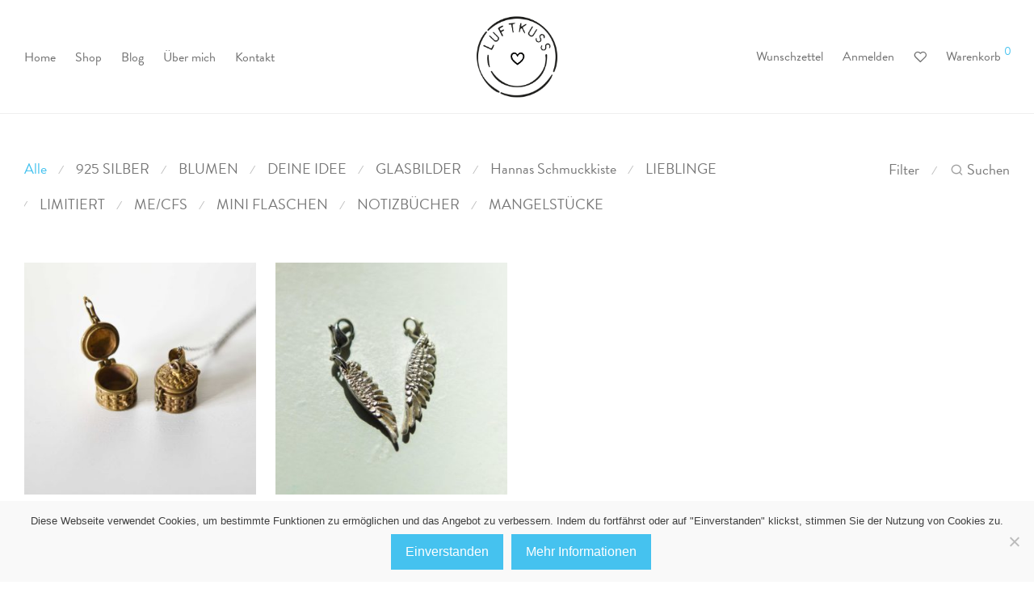

--- FILE ---
content_type: text/html; charset=UTF-8
request_url: https://luftkuss.at/chain-length/keine-kette/?orderby=menu_order
body_size: 22770
content:
<!DOCTYPE html>

<html lang="de" class="footer-sticky-1">
    <head>
        <meta charset="UTF-8">
        <meta name="viewport" content="width=device-width, initial-scale=1.0, maximum-scale=1.0, user-scalable=no">
		<meta name='robots' content='index, follow, max-image-preview:large, max-snippet:-1, max-video-preview:-1' />

	<!-- This site is optimized with the Yoast SEO plugin v26.8 - https://yoast.com/product/yoast-seo-wordpress/ -->
	<title>Keine Kette Archive - LUFTKUSS</title>
	<link rel="canonical" href="https://luftkuss.at/chain-length/keine-kette/" />
	<meta property="og:locale" content="de_DE" />
	<meta property="og:type" content="article" />
	<meta property="og:title" content="Keine Kette Archive - LUFTKUSS" />
	<meta property="og:url" content="https://luftkuss.at/chain-length/keine-kette/" />
	<meta property="og:site_name" content="LUFTKUSS" />
	<script type="application/ld+json" class="yoast-schema-graph">{"@context":"https://schema.org","@graph":[{"@type":"CollectionPage","@id":"https://luftkuss.at/chain-length/keine-kette/","url":"https://luftkuss.at/chain-length/keine-kette/","name":"Keine Kette Archive - LUFTKUSS","isPartOf":{"@id":"https://luftkuss.at/#website"},"primaryImageOfPage":{"@id":"https://luftkuss.at/chain-length/keine-kette/#primaryimage"},"image":{"@id":"https://luftkuss.at/chain-length/keine-kette/#primaryimage"},"thumbnailUrl":"https://luftkuss.at/wp-content/uploads/2023/11/luna-sun-basket-produktfotos-november-2023-unikate-17-von-31jpg-23-von-37.jpg","breadcrumb":{"@id":"https://luftkuss.at/chain-length/keine-kette/#breadcrumb"},"inLanguage":"de"},{"@type":"ImageObject","inLanguage":"de","@id":"https://luftkuss.at/chain-length/keine-kette/#primaryimage","url":"https://luftkuss.at/wp-content/uploads/2023/11/luna-sun-basket-produktfotos-november-2023-unikate-17-von-31jpg-23-von-37.jpg","contentUrl":"https://luftkuss.at/wp-content/uploads/2023/11/luna-sun-basket-produktfotos-november-2023-unikate-17-von-31jpg-23-von-37.jpg","width":2324,"height":2324},{"@type":"BreadcrumbList","@id":"https://luftkuss.at/chain-length/keine-kette/#breadcrumb","itemListElement":[{"@type":"ListItem","position":1,"name":"Home","item":"https://luftkuss.at/"},{"@type":"ListItem","position":2,"name":"Keine Kette"}]},{"@type":"WebSite","@id":"https://luftkuss.at/#website","url":"https://luftkuss.at/","name":"LUFTKUSS","description":"♡ LUFTKUSS ♡","potentialAction":[{"@type":"SearchAction","target":{"@type":"EntryPoint","urlTemplate":"https://luftkuss.at/?s={search_term_string}"},"query-input":{"@type":"PropertyValueSpecification","valueRequired":true,"valueName":"search_term_string"}}],"inLanguage":"de"}]}</script>
	<!-- / Yoast SEO plugin. -->


<link rel='dns-prefetch' href='//challenges.cloudflare.com' />
<link rel='dns-prefetch' href='//use.typekit.net' />
<link rel='dns-prefetch' href='//kit-free.fontawesome.com' />
<link rel="alternate" type="application/rss+xml" title="LUFTKUSS &raquo; Feed" href="https://luftkuss.at/feed/" />
<link rel="alternate" type="application/rss+xml" title="LUFTKUSS &raquo; Kommentar-Feed" href="https://luftkuss.at/comments/feed/" />
<link rel="alternate" type="application/rss+xml" title="LUFTKUSS &raquo; Kettenlänge-Feed für Keine Kette" href="https://luftkuss.at/chain-length/keine-kette/feed/" />
<style id='wp-img-auto-sizes-contain-inline-css' type='text/css'>
img:is([sizes=auto i],[sizes^="auto," i]){contain-intrinsic-size:3000px 1500px}
/*# sourceURL=wp-img-auto-sizes-contain-inline-css */
</style>
<link rel='stylesheet' id='js_composer_front-css' href='https://luftkuss.at/wp-content/themes/savoy/assets/css/visual-composer/nm-js_composer.css' type='text/css' media='all' />
<style id='wp-emoji-styles-inline-css' type='text/css'>

	img.wp-smiley, img.emoji {
		display: inline !important;
		border: none !important;
		box-shadow: none !important;
		height: 1em !important;
		width: 1em !important;
		margin: 0 0.07em !important;
		vertical-align: -0.1em !important;
		background: none !important;
		padding: 0 !important;
	}
/*# sourceURL=wp-emoji-styles-inline-css */
</style>
<style id='wp-block-library-inline-css' type='text/css'>
:root{--wp-block-synced-color:#7a00df;--wp-block-synced-color--rgb:122,0,223;--wp-bound-block-color:var(--wp-block-synced-color);--wp-editor-canvas-background:#ddd;--wp-admin-theme-color:#007cba;--wp-admin-theme-color--rgb:0,124,186;--wp-admin-theme-color-darker-10:#006ba1;--wp-admin-theme-color-darker-10--rgb:0,107,160.5;--wp-admin-theme-color-darker-20:#005a87;--wp-admin-theme-color-darker-20--rgb:0,90,135;--wp-admin-border-width-focus:2px}@media (min-resolution:192dpi){:root{--wp-admin-border-width-focus:1.5px}}.wp-element-button{cursor:pointer}:root .has-very-light-gray-background-color{background-color:#eee}:root .has-very-dark-gray-background-color{background-color:#313131}:root .has-very-light-gray-color{color:#eee}:root .has-very-dark-gray-color{color:#313131}:root .has-vivid-green-cyan-to-vivid-cyan-blue-gradient-background{background:linear-gradient(135deg,#00d084,#0693e3)}:root .has-purple-crush-gradient-background{background:linear-gradient(135deg,#34e2e4,#4721fb 50%,#ab1dfe)}:root .has-hazy-dawn-gradient-background{background:linear-gradient(135deg,#faaca8,#dad0ec)}:root .has-subdued-olive-gradient-background{background:linear-gradient(135deg,#fafae1,#67a671)}:root .has-atomic-cream-gradient-background{background:linear-gradient(135deg,#fdd79a,#004a59)}:root .has-nightshade-gradient-background{background:linear-gradient(135deg,#330968,#31cdcf)}:root .has-midnight-gradient-background{background:linear-gradient(135deg,#020381,#2874fc)}:root{--wp--preset--font-size--normal:16px;--wp--preset--font-size--huge:42px}.has-regular-font-size{font-size:1em}.has-larger-font-size{font-size:2.625em}.has-normal-font-size{font-size:var(--wp--preset--font-size--normal)}.has-huge-font-size{font-size:var(--wp--preset--font-size--huge)}.has-text-align-center{text-align:center}.has-text-align-left{text-align:left}.has-text-align-right{text-align:right}.has-fit-text{white-space:nowrap!important}#end-resizable-editor-section{display:none}.aligncenter{clear:both}.items-justified-left{justify-content:flex-start}.items-justified-center{justify-content:center}.items-justified-right{justify-content:flex-end}.items-justified-space-between{justify-content:space-between}.screen-reader-text{border:0;clip-path:inset(50%);height:1px;margin:-1px;overflow:hidden;padding:0;position:absolute;width:1px;word-wrap:normal!important}.screen-reader-text:focus{background-color:#ddd;clip-path:none;color:#444;display:block;font-size:1em;height:auto;left:5px;line-height:normal;padding:15px 23px 14px;text-decoration:none;top:5px;width:auto;z-index:100000}html :where(.has-border-color){border-style:solid}html :where([style*=border-top-color]){border-top-style:solid}html :where([style*=border-right-color]){border-right-style:solid}html :where([style*=border-bottom-color]){border-bottom-style:solid}html :where([style*=border-left-color]){border-left-style:solid}html :where([style*=border-width]){border-style:solid}html :where([style*=border-top-width]){border-top-style:solid}html :where([style*=border-right-width]){border-right-style:solid}html :where([style*=border-bottom-width]){border-bottom-style:solid}html :where([style*=border-left-width]){border-left-style:solid}html :where(img[class*=wp-image-]){height:auto;max-width:100%}:where(figure){margin:0 0 1em}html :where(.is-position-sticky){--wp-admin--admin-bar--position-offset:var(--wp-admin--admin-bar--height,0px)}@media screen and (max-width:600px){html :where(.is-position-sticky){--wp-admin--admin-bar--position-offset:0px}}

/*# sourceURL=wp-block-library-inline-css */
</style><link rel='stylesheet' id='wc-blocks-style-css' href='https://luftkuss.at/wp-content/plugins/woocommerce/assets/client/blocks/wc-blocks.css' type='text/css' media='all' />
<style id='global-styles-inline-css' type='text/css'>
:root{--wp--preset--aspect-ratio--square: 1;--wp--preset--aspect-ratio--4-3: 4/3;--wp--preset--aspect-ratio--3-4: 3/4;--wp--preset--aspect-ratio--3-2: 3/2;--wp--preset--aspect-ratio--2-3: 2/3;--wp--preset--aspect-ratio--16-9: 16/9;--wp--preset--aspect-ratio--9-16: 9/16;--wp--preset--color--black: #000000;--wp--preset--color--cyan-bluish-gray: #abb8c3;--wp--preset--color--white: #ffffff;--wp--preset--color--pale-pink: #f78da7;--wp--preset--color--vivid-red: #cf2e2e;--wp--preset--color--luminous-vivid-orange: #ff6900;--wp--preset--color--luminous-vivid-amber: #fcb900;--wp--preset--color--light-green-cyan: #7bdcb5;--wp--preset--color--vivid-green-cyan: #00d084;--wp--preset--color--pale-cyan-blue: #8ed1fc;--wp--preset--color--vivid-cyan-blue: #0693e3;--wp--preset--color--vivid-purple: #9b51e0;--wp--preset--gradient--vivid-cyan-blue-to-vivid-purple: linear-gradient(135deg,rgb(6,147,227) 0%,rgb(155,81,224) 100%);--wp--preset--gradient--light-green-cyan-to-vivid-green-cyan: linear-gradient(135deg,rgb(122,220,180) 0%,rgb(0,208,130) 100%);--wp--preset--gradient--luminous-vivid-amber-to-luminous-vivid-orange: linear-gradient(135deg,rgb(252,185,0) 0%,rgb(255,105,0) 100%);--wp--preset--gradient--luminous-vivid-orange-to-vivid-red: linear-gradient(135deg,rgb(255,105,0) 0%,rgb(207,46,46) 100%);--wp--preset--gradient--very-light-gray-to-cyan-bluish-gray: linear-gradient(135deg,rgb(238,238,238) 0%,rgb(169,184,195) 100%);--wp--preset--gradient--cool-to-warm-spectrum: linear-gradient(135deg,rgb(74,234,220) 0%,rgb(151,120,209) 20%,rgb(207,42,186) 40%,rgb(238,44,130) 60%,rgb(251,105,98) 80%,rgb(254,248,76) 100%);--wp--preset--gradient--blush-light-purple: linear-gradient(135deg,rgb(255,206,236) 0%,rgb(152,150,240) 100%);--wp--preset--gradient--blush-bordeaux: linear-gradient(135deg,rgb(254,205,165) 0%,rgb(254,45,45) 50%,rgb(107,0,62) 100%);--wp--preset--gradient--luminous-dusk: linear-gradient(135deg,rgb(255,203,112) 0%,rgb(199,81,192) 50%,rgb(65,88,208) 100%);--wp--preset--gradient--pale-ocean: linear-gradient(135deg,rgb(255,245,203) 0%,rgb(182,227,212) 50%,rgb(51,167,181) 100%);--wp--preset--gradient--electric-grass: linear-gradient(135deg,rgb(202,248,128) 0%,rgb(113,206,126) 100%);--wp--preset--gradient--midnight: linear-gradient(135deg,rgb(2,3,129) 0%,rgb(40,116,252) 100%);--wp--preset--font-size--small: 13px;--wp--preset--font-size--medium: 20px;--wp--preset--font-size--large: 36px;--wp--preset--font-size--x-large: 42px;--wp--preset--spacing--20: 0.44rem;--wp--preset--spacing--30: 0.67rem;--wp--preset--spacing--40: 1rem;--wp--preset--spacing--50: 1.5rem;--wp--preset--spacing--60: 2.25rem;--wp--preset--spacing--70: 3.38rem;--wp--preset--spacing--80: 5.06rem;--wp--preset--shadow--natural: 6px 6px 9px rgba(0, 0, 0, 0.2);--wp--preset--shadow--deep: 12px 12px 50px rgba(0, 0, 0, 0.4);--wp--preset--shadow--sharp: 6px 6px 0px rgba(0, 0, 0, 0.2);--wp--preset--shadow--outlined: 6px 6px 0px -3px rgb(255, 255, 255), 6px 6px rgb(0, 0, 0);--wp--preset--shadow--crisp: 6px 6px 0px rgb(0, 0, 0);}:where(.is-layout-flex){gap: 0.5em;}:where(.is-layout-grid){gap: 0.5em;}body .is-layout-flex{display: flex;}.is-layout-flex{flex-wrap: wrap;align-items: center;}.is-layout-flex > :is(*, div){margin: 0;}body .is-layout-grid{display: grid;}.is-layout-grid > :is(*, div){margin: 0;}:where(.wp-block-columns.is-layout-flex){gap: 2em;}:where(.wp-block-columns.is-layout-grid){gap: 2em;}:where(.wp-block-post-template.is-layout-flex){gap: 1.25em;}:where(.wp-block-post-template.is-layout-grid){gap: 1.25em;}.has-black-color{color: var(--wp--preset--color--black) !important;}.has-cyan-bluish-gray-color{color: var(--wp--preset--color--cyan-bluish-gray) !important;}.has-white-color{color: var(--wp--preset--color--white) !important;}.has-pale-pink-color{color: var(--wp--preset--color--pale-pink) !important;}.has-vivid-red-color{color: var(--wp--preset--color--vivid-red) !important;}.has-luminous-vivid-orange-color{color: var(--wp--preset--color--luminous-vivid-orange) !important;}.has-luminous-vivid-amber-color{color: var(--wp--preset--color--luminous-vivid-amber) !important;}.has-light-green-cyan-color{color: var(--wp--preset--color--light-green-cyan) !important;}.has-vivid-green-cyan-color{color: var(--wp--preset--color--vivid-green-cyan) !important;}.has-pale-cyan-blue-color{color: var(--wp--preset--color--pale-cyan-blue) !important;}.has-vivid-cyan-blue-color{color: var(--wp--preset--color--vivid-cyan-blue) !important;}.has-vivid-purple-color{color: var(--wp--preset--color--vivid-purple) !important;}.has-black-background-color{background-color: var(--wp--preset--color--black) !important;}.has-cyan-bluish-gray-background-color{background-color: var(--wp--preset--color--cyan-bluish-gray) !important;}.has-white-background-color{background-color: var(--wp--preset--color--white) !important;}.has-pale-pink-background-color{background-color: var(--wp--preset--color--pale-pink) !important;}.has-vivid-red-background-color{background-color: var(--wp--preset--color--vivid-red) !important;}.has-luminous-vivid-orange-background-color{background-color: var(--wp--preset--color--luminous-vivid-orange) !important;}.has-luminous-vivid-amber-background-color{background-color: var(--wp--preset--color--luminous-vivid-amber) !important;}.has-light-green-cyan-background-color{background-color: var(--wp--preset--color--light-green-cyan) !important;}.has-vivid-green-cyan-background-color{background-color: var(--wp--preset--color--vivid-green-cyan) !important;}.has-pale-cyan-blue-background-color{background-color: var(--wp--preset--color--pale-cyan-blue) !important;}.has-vivid-cyan-blue-background-color{background-color: var(--wp--preset--color--vivid-cyan-blue) !important;}.has-vivid-purple-background-color{background-color: var(--wp--preset--color--vivid-purple) !important;}.has-black-border-color{border-color: var(--wp--preset--color--black) !important;}.has-cyan-bluish-gray-border-color{border-color: var(--wp--preset--color--cyan-bluish-gray) !important;}.has-white-border-color{border-color: var(--wp--preset--color--white) !important;}.has-pale-pink-border-color{border-color: var(--wp--preset--color--pale-pink) !important;}.has-vivid-red-border-color{border-color: var(--wp--preset--color--vivid-red) !important;}.has-luminous-vivid-orange-border-color{border-color: var(--wp--preset--color--luminous-vivid-orange) !important;}.has-luminous-vivid-amber-border-color{border-color: var(--wp--preset--color--luminous-vivid-amber) !important;}.has-light-green-cyan-border-color{border-color: var(--wp--preset--color--light-green-cyan) !important;}.has-vivid-green-cyan-border-color{border-color: var(--wp--preset--color--vivid-green-cyan) !important;}.has-pale-cyan-blue-border-color{border-color: var(--wp--preset--color--pale-cyan-blue) !important;}.has-vivid-cyan-blue-border-color{border-color: var(--wp--preset--color--vivid-cyan-blue) !important;}.has-vivid-purple-border-color{border-color: var(--wp--preset--color--vivid-purple) !important;}.has-vivid-cyan-blue-to-vivid-purple-gradient-background{background: var(--wp--preset--gradient--vivid-cyan-blue-to-vivid-purple) !important;}.has-light-green-cyan-to-vivid-green-cyan-gradient-background{background: var(--wp--preset--gradient--light-green-cyan-to-vivid-green-cyan) !important;}.has-luminous-vivid-amber-to-luminous-vivid-orange-gradient-background{background: var(--wp--preset--gradient--luminous-vivid-amber-to-luminous-vivid-orange) !important;}.has-luminous-vivid-orange-to-vivid-red-gradient-background{background: var(--wp--preset--gradient--luminous-vivid-orange-to-vivid-red) !important;}.has-very-light-gray-to-cyan-bluish-gray-gradient-background{background: var(--wp--preset--gradient--very-light-gray-to-cyan-bluish-gray) !important;}.has-cool-to-warm-spectrum-gradient-background{background: var(--wp--preset--gradient--cool-to-warm-spectrum) !important;}.has-blush-light-purple-gradient-background{background: var(--wp--preset--gradient--blush-light-purple) !important;}.has-blush-bordeaux-gradient-background{background: var(--wp--preset--gradient--blush-bordeaux) !important;}.has-luminous-dusk-gradient-background{background: var(--wp--preset--gradient--luminous-dusk) !important;}.has-pale-ocean-gradient-background{background: var(--wp--preset--gradient--pale-ocean) !important;}.has-electric-grass-gradient-background{background: var(--wp--preset--gradient--electric-grass) !important;}.has-midnight-gradient-background{background: var(--wp--preset--gradient--midnight) !important;}.has-small-font-size{font-size: var(--wp--preset--font-size--small) !important;}.has-medium-font-size{font-size: var(--wp--preset--font-size--medium) !important;}.has-large-font-size{font-size: var(--wp--preset--font-size--large) !important;}.has-x-large-font-size{font-size: var(--wp--preset--font-size--x-large) !important;}
/*# sourceURL=global-styles-inline-css */
</style>

<style id='classic-theme-styles-inline-css' type='text/css'>
/*! This file is auto-generated */
.wp-block-button__link{color:#fff;background-color:#32373c;border-radius:9999px;box-shadow:none;text-decoration:none;padding:calc(.667em + 2px) calc(1.333em + 2px);font-size:1.125em}.wp-block-file__button{background:#32373c;color:#fff;text-decoration:none}
/*# sourceURL=/wp-includes/css/classic-themes.min.css */
</style>
<link rel='stylesheet' id='cookie-notice-front-css' href='https://luftkuss.at/wp-content/plugins/cookie-notice/css/front.min.css' type='text/css' media='all' />
<style id='woocommerce-inline-inline-css' type='text/css'>
.woocommerce form .form-row .required { visibility: visible; }
/*# sourceURL=woocommerce-inline-inline-css */
</style>
<link rel='stylesheet' id='nm-adobefonts-main-css' href='//use.typekit.net/fxw6wgf.css' type='text/css' media='all' />
<link rel='stylesheet' id='woocommerce-gzd-layout-css' href='https://luftkuss.at/wp-content/plugins/woocommerce-germanized/build/static/layout-styles.css' type='text/css' media='all' />
<style id='woocommerce-gzd-layout-inline-css' type='text/css'>
.woocommerce-checkout .shop_table { background-color: #eeeeee; } .product p.deposit-packaging-type { font-size: 1.25em !important; } p.woocommerce-shipping-destination { display: none; }
                .wc-gzd-nutri-score-value-a {
                    background: url(https://luftkuss.at/wp-content/plugins/woocommerce-germanized/assets/images/nutri-score-a.svg) no-repeat;
                }
                .wc-gzd-nutri-score-value-b {
                    background: url(https://luftkuss.at/wp-content/plugins/woocommerce-germanized/assets/images/nutri-score-b.svg) no-repeat;
                }
                .wc-gzd-nutri-score-value-c {
                    background: url(https://luftkuss.at/wp-content/plugins/woocommerce-germanized/assets/images/nutri-score-c.svg) no-repeat;
                }
                .wc-gzd-nutri-score-value-d {
                    background: url(https://luftkuss.at/wp-content/plugins/woocommerce-germanized/assets/images/nutri-score-d.svg) no-repeat;
                }
                .wc-gzd-nutri-score-value-e {
                    background: url(https://luftkuss.at/wp-content/plugins/woocommerce-germanized/assets/images/nutri-score-e.svg) no-repeat;
                }
            
/*# sourceURL=woocommerce-gzd-layout-inline-css */
</style>
<link rel='stylesheet' id='normalize-css' href='https://luftkuss.at/wp-content/themes/savoy/assets/css/third-party/normalize.min.css' type='text/css' media='all' />
<link rel='stylesheet' id='slick-slider-css' href='https://luftkuss.at/wp-content/themes/savoy/assets/css/third-party/slick.min.css' type='text/css' media='all' />
<link rel='stylesheet' id='slick-slider-theme-css' href='https://luftkuss.at/wp-content/themes/savoy/assets/css/third-party/slick-theme.min.css' type='text/css' media='all' />
<link rel='stylesheet' id='magnific-popup-css' href='https://luftkuss.at/wp-content/themes/savoy/assets/css/third-party/magnific-popup.min.css' type='text/css' media='all' />
<link rel='stylesheet' id='font-awesome-css' href='https://kit-free.fontawesome.com/releases/latest/css/free.min.css' type='text/css' media='all' />
<link rel='stylesheet' id='nm-grid-css' href='https://luftkuss.at/wp-content/themes/savoy/assets/css/grid.css' type='text/css' media='all' />
<link rel='stylesheet' id='selectod-css' href='https://luftkuss.at/wp-content/themes/savoy/assets/css/third-party/selectod.min.css' type='text/css' media='all' />
<link rel='stylesheet' id='nm-shop-css' href='https://luftkuss.at/wp-content/themes/savoy/assets/css/shop.css' type='text/css' media='all' />
<link rel='stylesheet' id='nm-icons-css' href='https://luftkuss.at/wp-content/themes/savoy/assets/css/font-icons/theme-icons/theme-icons.min.css' type='text/css' media='all' />
<link rel='stylesheet' id='nm-core-css' href='https://luftkuss.at/wp-content/themes/savoy/style.css' type='text/css' media='all' />
<link rel='stylesheet' id='nm-elements-css' href='https://luftkuss.at/wp-content/themes/savoy/assets/css/elements.css' type='text/css' media='all' />
<link rel='stylesheet' id='nm-portfolio-css' href='https://luftkuss.at/wp-content/plugins/nm-portfolio/assets/css/nm-portfolio.css' type='text/css' media='all' />
<link rel='stylesheet' id='sib-front-css-css' href='https://luftkuss.at/wp-content/plugins/mailin/css/mailin-front.css' type='text/css' media='all' />
<link rel='stylesheet' id='nm-child-theme-css' href='https://luftkuss.at/wp-content/themes/savoy-child/style.css' type='text/css' media='all' />
<script type="text/javascript" src="https://luftkuss.at/wp-includes/js/jquery/jquery.min.js" id="jquery-core-js"></script>
<script type="text/javascript" src="https://luftkuss.at/wp-includes/js/jquery/jquery-migrate.min.js" id="jquery-migrate-js"></script>
<script type="text/javascript" src="https://luftkuss.at/wp-includes/js/dist/hooks.min.js" id="wp-hooks-js"></script>
<script type="text/javascript" src="https://luftkuss.at/wp-includes/js/dist/i18n.min.js" id="wp-i18n-js"></script>
<script type="text/javascript" id="wp-i18n-js-after">
/* <![CDATA[ */
wp.i18n.setLocaleData( { 'text direction\u0004ltr': [ 'ltr' ] } );
//# sourceURL=wp-i18n-js-after
/* ]]> */
</script>
<script type="text/javascript" src="https://luftkuss.at/wp-content/plugins/woocommerce/assets/js/jquery-blockui/jquery.blockUI.min.js" id="wc-jquery-blockui-js" defer="defer" data-wp-strategy="defer"></script>
<script type="text/javascript" id="wc-add-to-cart-js-extra">
/* <![CDATA[ */
var wc_add_to_cart_params = {"ajax_url":"/wp-admin/admin-ajax.php","wc_ajax_url":"/?wc-ajax=%%endpoint%%","i18n_view_cart":"Warenkorb anzeigen","cart_url":"https://luftkuss.at/koerberl/","is_cart":"","cart_redirect_after_add":"yes"};
//# sourceURL=wc-add-to-cart-js-extra
/* ]]> */
</script>
<script type="text/javascript" src="https://luftkuss.at/wp-content/plugins/woocommerce/assets/js/frontend/add-to-cart.min.js" id="wc-add-to-cart-js" defer="defer" data-wp-strategy="defer"></script>
<script type="text/javascript" src="https://luftkuss.at/wp-content/plugins/woocommerce/assets/js/js-cookie/js.cookie.min.js" id="wc-js-cookie-js" defer="defer" data-wp-strategy="defer"></script>
<script type="text/javascript" id="woocommerce-js-extra">
/* <![CDATA[ */
var woocommerce_params = {"ajax_url":"/wp-admin/admin-ajax.php","wc_ajax_url":"/?wc-ajax=%%endpoint%%","i18n_password_show":"Passwort anzeigen","i18n_password_hide":"Passwort ausblenden"};
//# sourceURL=woocommerce-js-extra
/* ]]> */
</script>
<script type="text/javascript" src="https://luftkuss.at/wp-content/plugins/woocommerce/assets/js/frontend/woocommerce.min.js" id="woocommerce-js" defer="defer" data-wp-strategy="defer"></script>
<script type="text/javascript" id="zxcvbn-async-js-extra">
/* <![CDATA[ */
var _zxcvbnSettings = {"src":"https://luftkuss.at/wp-includes/js/zxcvbn.min.js"};
//# sourceURL=zxcvbn-async-js-extra
/* ]]> */
</script>
<script type="text/javascript" src="https://luftkuss.at/wp-includes/js/zxcvbn-async.min.js" id="zxcvbn-async-js"></script>
<script type="text/javascript" id="password-strength-meter-js-extra">
/* <![CDATA[ */
var pwsL10n = {"unknown":"Passwort-St\u00e4rke unbekannt","short":"Ganz schwach","bad":"Schwach","good":"Mittel","strong":"Stark","mismatch":"Keine \u00dcbereinstimmung"};
//# sourceURL=password-strength-meter-js-extra
/* ]]> */
</script>
<script type="text/javascript" id="password-strength-meter-js-translations">
/* <![CDATA[ */
( function( domain, translations ) {
	var localeData = translations.locale_data[ domain ] || translations.locale_data.messages;
	localeData[""].domain = domain;
	wp.i18n.setLocaleData( localeData, domain );
} )( "default", {"translation-revision-date":"2026-02-01 03:08:02+0000","generator":"GlotPress\/4.0.3","domain":"messages","locale_data":{"messages":{"":{"domain":"messages","plural-forms":"nplurals=2; plural=n != 1;","lang":"de"},"%1$s is deprecated since version %2$s! Use %3$s instead. Please consider writing more inclusive code.":["%1$s ist seit Version %2$s veraltet! Benutze stattdessen %3$s. Bitte erw\u00e4ge, inklusiveren Code zu schreiben."]}},"comment":{"reference":"wp-admin\/js\/password-strength-meter.js"}} );
//# sourceURL=password-strength-meter-js-translations
/* ]]> */
</script>
<script type="text/javascript" src="https://luftkuss.at/wp-admin/js/password-strength-meter.min.js" id="password-strength-meter-js"></script>
<script type="text/javascript" id="wc-password-strength-meter-js-extra">
/* <![CDATA[ */
var wc_password_strength_meter_params = {"min_password_strength":"3","i18n_password_error":"Bitte gib ein st\u00e4rkeres Passwort ein.","i18n_password_hint":"Tipp: Das Passwort sollte mindestens zw\u00f6lf Zeichen lang sein. F\u00fcr ein st\u00e4rkeres Passwort verwende Gro\u00df- und Kleinbuchstaben, Zahlen und Sonderzeichen wie ! \" ? $ % ^ & )."};
var wc_password_strength_meter_params = {"min_password_strength":"3","stop_checkout":"","i18n_password_error":"Bitte gib ein st\u00e4rkeres Passwort ein.","i18n_password_hint":"Tipp: Das Passwort sollte mindestens zw\u00f6lf Zeichen lang sein. F\u00fcr ein st\u00e4rkeres Passwort verwende Gro\u00df- und Kleinbuchstaben, Zahlen und Sonderzeichen wie ! \" ? $ % ^ & )."};
//# sourceURL=wc-password-strength-meter-js-extra
/* ]]> */
</script>
<script type="text/javascript" src="https://luftkuss.at/wp-content/plugins/woocommerce/assets/js/frontend/password-strength-meter.min.js" id="wc-password-strength-meter-js" defer="defer" data-wp-strategy="defer"></script>
<script type="text/javascript" id="wc-cart-fragments-js-extra">
/* <![CDATA[ */
var wc_cart_fragments_params = {"ajax_url":"/wp-admin/admin-ajax.php","wc_ajax_url":"/?wc-ajax=%%endpoint%%","cart_hash_key":"wc_cart_hash_f8b6409950b733486c80c24285f96414","fragment_name":"wc_fragments_f8b6409950b733486c80c24285f96414","request_timeout":"5000"};
//# sourceURL=wc-cart-fragments-js-extra
/* ]]> */
</script>
<script type="text/javascript" src="https://luftkuss.at/wp-content/plugins/woocommerce/assets/js/frontend/cart-fragments.min.js" id="wc-cart-fragments-js" defer="defer" data-wp-strategy="defer"></script>
<script type="text/javascript" id="sib-front-js-js-extra">
/* <![CDATA[ */
var sibErrMsg = {"invalidMail":"Please fill out valid email address","requiredField":"Please fill out required fields","invalidDateFormat":"Please fill out valid date format","invalidSMSFormat":"Please fill out valid phone number"};
var ajax_sib_front_object = {"ajax_url":"https://luftkuss.at/wp-admin/admin-ajax.php","ajax_nonce":"8ed6000be2","flag_url":"https://luftkuss.at/wp-content/plugins/mailin/img/flags/"};
//# sourceURL=sib-front-js-js-extra
/* ]]> */
</script>
<script type="text/javascript" src="https://luftkuss.at/wp-content/plugins/mailin/js/mailin-front.js" id="sib-front-js-js"></script>
<script></script><link rel="https://api.w.org/" href="https://luftkuss.at/wp-json/" /><link rel="EditURI" type="application/rsd+xml" title="RSD" href="https://luftkuss.at/xmlrpc.php?rsd" />
<meta name="generator" content="WordPress 6.9" />
<meta name="generator" content="WooCommerce 10.4.3" />
<meta name="framework" content="Redux 4.3.7.3" />	<noscript><style>.woocommerce-product-gallery{ opacity: 1 !important; }</style></noscript>
	<meta name="generator" content="Powered by WPBakery Page Builder - drag and drop page builder for WordPress."/>
<link rel="icon" href="https://luftkuss.at/wp-content/uploads/2017/01/cropped-luftkuss-logo-32x32.png" sizes="32x32" />
<link rel="icon" href="https://luftkuss.at/wp-content/uploads/2017/01/cropped-luftkuss-logo-192x192.png" sizes="192x192" />
<link rel="apple-touch-icon" href="https://luftkuss.at/wp-content/uploads/2017/01/cropped-luftkuss-logo-180x180.png" />
<meta name="msapplication-TileImage" content="https://luftkuss.at/wp-content/uploads/2017/01/cropped-luftkuss-logo-270x270.png" />
<style type="text/css" class="nm-custom-styles">:root{ --nm--font-size-xsmall:12px;--nm--font-size-small:14px;--nm--font-size-medium:16px;--nm--font-size-large:18px;--nm--color-font:#777777;--nm--color-font-strong:#282828;--nm--color-font-highlight:#45c2ef;--nm--color-border:#efefef;--nm--color-divider:#cccccc;--nm--color-button:#ffffff;--nm--color-button-background:#45c2ef;--nm--color-body-background:#ffffff;--nm--border-radius-container:0px;--nm--border-radius-image:0px;--nm--border-radius-image-fullwidth:0px;--nm--border-radius-inputs:0px;--nm--border-radius-button:0px;--nm--mobile-menu-color-font:#555555;--nm--mobile-menu-color-font-hover:#282828;--nm--mobile-menu-color-border:#eeeeee;--nm--mobile-menu-color-background:#ffffff;--nm--shop-preloader-color:#ffffff;--nm--shop-preloader-gradient:linear-gradient(90deg, rgba(238,238,238,0) 20%, rgba(238,238,238,0.3) 50%, rgba(238,238,238,0) 70%);--nm--shop-rating-color:#dc9814;--nm--single-product-background-color:#ffffff;--nm--single-product-background-color-mobile:#eeeeee;--nm--single-product-mobile-gallery-width:500px;}body{font-family:"brandon-grotesque",sans-serif;}h1,h2,h3,h4,h5,h6,.nm-alt-font{font-family:"brandon-grotesque",sans-serif;}.nm-menu li a{font-family:"brandon-grotesque",sans-serif;font-size:16px;font-weight:normal;}#nm-mobile-menu .menu > li > a{font-family:"brandon-grotesque",sans-serif;font-weight:normal;}#nm-mobile-menu-main-ul.menu > li > a{font-size:14px;}#nm-mobile-menu-secondary-ul.menu li a,#nm-mobile-menu .sub-menu a{font-size:13px;}.vc_tta.vc_tta-accordion .vc_tta-panel-title > a,.vc_tta.vc_general .vc_tta-tab > a,.nm-team-member-content h2,.nm-post-slider-content h3,.vc_pie_chart .wpb_pie_chart_heading,.wpb_content_element .wpb_tour_tabs_wrapper .wpb_tabs_nav a,.wpb_content_element .wpb_accordion_header a,#order_review .shop_table tfoot .order-total,#order_review .shop_table tfoot .order-total,.cart-collaterals .shop_table tr.order-total,.shop_table.cart .nm-product-details a,#nm-shop-sidebar-popup #nm-shop-search input,.nm-shop-categories li a,.nm-shop-filter-menu li a,.woocommerce-message,.woocommerce-info,.woocommerce-error,blockquote,.commentlist .comment .comment-text .meta strong,.nm-related-posts-content h3,.nm-blog-no-results h1,.nm-term-description,.nm-blog-categories-list li a,.nm-blog-categories-toggle li a,.nm-blog-heading h1,#nm-mobile-menu-top-ul .nm-mobile-menu-item-search input{font-size:18px;}@media all and (max-width:768px){.vc_toggle_title h3{font-size:18px;}}@media all and (max-width:400px){#nm-shop-search input{font-size:18px;}}.add_to_cart_inline .add_to_cart_button,.add_to_cart_inline .amount,.nm-product-category-text > a,.nm-testimonial-description,.nm-feature h3,.nm_btn,.vc_toggle_content,.nm-message-box,.wpb_text_column,#nm-wishlist-table ul li.title .woocommerce-loop-product__title,.nm-order-track-top p,.customer_details h3,.woocommerce-order-details .order_details tbody,.woocommerce-MyAccount-content .shop_table tr th,.woocommerce-MyAccount-navigation ul li a,.nm-MyAccount-user-info .nm-username,.nm-MyAccount-dashboard,.nm-myaccount-lost-reset-password h2,.nm-login-form-divider span,.woocommerce-thankyou-order-details li strong,.woocommerce-order-received h3,#order_review .shop_table tbody .product-name,.woocommerce-checkout .nm-coupon-popup-wrap .nm-shop-notice,.nm-checkout-login-coupon .nm-shop-notice,.shop_table.cart .nm-product-quantity-pricing .product-subtotal,.shop_table.cart .product-quantity,.shop_attributes tr th,.shop_attributes tr td,#tab-description,.woocommerce-tabs .tabs li a,.woocommerce-product-details__short-description,.nm-shop-no-products h3,.nm-infload-controls a,#nm-shop-browse-wrap .term-description,.list_nosep .nm-shop-categories .nm-shop-sub-categories li a,.nm-shop-taxonomy-text .term-description,.nm-shop-loop-details h3,.woocommerce-loop-category__title,div.wpcf7-response-output,.wpcf7 .wpcf7-form-control,.widget_search button,.widget_product_search #searchsubmit,#wp-calendar caption,.widget .nm-widget-title,.post .entry-content,.comment-form p label,.no-comments,.commentlist .pingback p,.commentlist .trackback p,.commentlist .comment .comment-text .description,.nm-search-results .nm-post-content,.post-password-form > p:first-child,.nm-post-pagination a .long-title,.nm-blog-list .nm-post-content,.nm-blog-grid .nm-post-content,.nm-blog-classic .nm-post-content,.nm-blog-pagination a,.nm-blog-categories-list.columns li a,.page-numbers li a,.page-numbers li span,#nm-widget-panel .total,#nm-widget-panel .nm-cart-panel-item-price .amount,#nm-widget-panel .quantity .qty,#nm-widget-panel .nm-cart-panel-quantity-pricing > span.quantity,#nm-widget-panel .product-quantity,.nm-cart-panel-product-title,#nm-widget-panel .product_list_widget .empty,#nm-cart-panel-loader h5,.nm-widget-panel-header,.button,input[type=submit]{font-size:16px;}@media all and (max-width:991px){#nm-shop-sidebar .widget .nm-widget-title,.nm-shop-categories li a{font-size:16px;}}@media all and (max-width:768px){.vc_tta.vc_tta-accordion .vc_tta-panel-title > a,.vc_tta.vc_tta-tabs.vc_tta-tabs-position-left .vc_tta-tab > a,.vc_tta.vc_tta-tabs.vc_tta-tabs-position-top .vc_tta-tab > a,.wpb_content_element .wpb_tour_tabs_wrapper .wpb_tabs_nav a,.wpb_content_element .wpb_accordion_header a,.nm-term-description{font-size:16px;}}@media all and (max-width:550px){.shop_table.cart .nm-product-details a,.nm-shop-notice,.nm-related-posts-content h3{font-size:16px;}}@media all and (max-width:400px){.nm-product-category-text .nm-product-category-heading,.nm-team-member-content h2,#nm-wishlist-empty h1,.cart-empty,.nm-shop-filter-menu li a,.nm-blog-categories-list li a{font-size:16px;}}.vc_progress_bar .vc_single_bar .vc_label,.woocommerce-tabs .tabs li a span,#nm-shop-sidebar-popup-reset-button,#nm-shop-sidebar-popup .nm-shop-sidebar .widget:last-child .nm-widget-title,#nm-shop-sidebar-popup .nm-shop-sidebar .widget .nm-widget-title,.woocommerce-loop-category__title .count,span.wpcf7-not-valid-tip,.widget_rss ul li .rss-date,.wp-caption-text,.comment-respond h3 #cancel-comment-reply-link,.nm-blog-categories-toggle li .count,.nm-menu-wishlist-count,.nm-menu li.nm-menu-offscreen .nm-menu-cart-count,.nm-menu-cart .count,.nm-menu .sub-menu li a,body{font-size:14px;}@media all and (max-width:768px){.wpcf7 .wpcf7-form-control{font-size:14px;}}@media all and (max-width:400px){.nm-blog-grid .nm-post-content,.header-mobile-default .nm-menu-cart.no-icon .count{font-size:14px;}}#nm-wishlist-table .nm-variations-list,.nm-MyAccount-user-info .nm-logout-button.border,#order_review .place-order noscript,#payment .payment_methods li .payment_box,#order_review .shop_table tfoot .woocommerce-remove-coupon,.cart-collaterals .shop_table tr.cart-discount td a,#nm-shop-sidebar-popup #nm-shop-search-notice,.wc-item-meta,.variation,.woocommerce-password-hint,.woocommerce-password-strength,.nm-validation-inline-notices .form-row.woocommerce-invalid-required-field:after{font-size:12px;}body{font-weight:normal;}h1, .h1-size{font-weight:600;}h2, .h2-size{font-weight:bold;}h3, .h3-size{font-weight:bold;}h4, .h4-size,h5, .h5-size,h6, .h6-size{font-weight:normal;}body{color:#777777;}.nm-portfolio-single-back a span {background:#777777;}.mfp-close,.wpb_content_element .wpb_tour_tabs_wrapper .wpb_tabs_nav li.ui-tabs-active a,.vc_pie_chart .vc_pie_chart_value,.vc_progress_bar .vc_single_bar .vc_label .vc_label_units,.nm-testimonial-description,.form-row label,.woocommerce-form__label,#nm-shop-search-close:hover,.products .price .amount,.nm-shop-loop-actions > a,.nm-shop-loop-actions > a:active,.nm-shop-loop-actions > a:focus,.nm-infload-controls a,.woocommerce-breadcrumb a, .woocommerce-breadcrumb span,.variations,.woocommerce-grouped-product-list-item__label a,.woocommerce-grouped-product-list-item__price ins .amount,.woocommerce-grouped-product-list-item__price > .amount,.nm-quantity-wrap .quantity .nm-qty-minus,.nm-quantity-wrap .quantity .nm-qty-plus,.product .summary .single_variation_wrap .nm-quantity-wrap label:not(.nm-qty-label-abbrev),.woocommerce-tabs .tabs li.active a,.shop_attributes th,.product_meta,.shop_table.cart .nm-product-details a,.shop_table.cart .product-quantity,.shop_table.cart .nm-product-quantity-pricing .product-subtotal,.shop_table.cart .product-remove a,.cart-collaterals,.nm-cart-empty,#order_review .shop_table,#payment .payment_methods li label,.woocommerce-thankyou-order-details li strong,.wc-bacs-bank-details li strong,.nm-MyAccount-user-info .nm-username strong,.woocommerce-MyAccount-navigation ul li a:hover,.woocommerce-MyAccount-navigation ul li.is-active a,.woocommerce-table--order-details,#nm-wishlist-empty .note i,a.dark,a:hover,.nm-blog-heading h1 strong,.nm-post-header .nm-post-meta a,.nm-post-pagination a,.commentlist > li .comment-text .meta strong,.commentlist > li .comment-text .meta strong a,.comment-form p label,.entry-content strong,blockquote,blockquote p,.widget_search button,.widget_product_search #searchsubmit,.widget_recent_comments ul li .comment-author-link,.widget_recent_comments ul li:before{color:#282828;}@media all and (max-width: 991px){.nm-shop-menu .nm-shop-filter-menu li a:hover,.nm-shop-menu .nm-shop-filter-menu li.active a,#nm-shop-sidebar .widget.show .nm-widget-title,#nm-shop-sidebar .widget .nm-widget-title:hover{color:#282828;}}.nm-portfolio-single-back a:hover span{background:#282828;}.wpb_content_element .wpb_tour_tabs_wrapper .wpb_tabs_nav a,.wpb_content_element .wpb_accordion_header a,#nm-shop-search-close,.woocommerce-breadcrumb,.nm-single-product-menu a,.star-rating:before,.woocommerce-tabs .tabs li a,.product_meta span.sku,.product_meta a,.nm-post-meta,.nm-post-pagination a .short-title,.commentlist > li .comment-text .meta time{color:#a1a1a1;}.vc_toggle_title i,#nm-wishlist-empty p.icon i,h1{color:#282828;}h2{color:#282828;}h3{color:#282828;}h4, h5, h6{color:#282828;}a,a.dark:hover,a.gray:hover,a.invert-color:hover,.nm-highlight-text,.nm-highlight-text h1,.nm-highlight-text h2,.nm-highlight-text h3,.nm-highlight-text h4,.nm-highlight-text h5,.nm-highlight-text h6,.nm-highlight-text p,.nm-menu-wishlist-count,.nm-menu-cart a .count,.nm-menu li.nm-menu-offscreen .nm-menu-cart-count,.page-numbers li span.current,.page-numbers li a:hover,.nm-blog .sticky .nm-post-thumbnail:before,.nm-blog .category-sticky .nm-post-thumbnail:before,.nm-blog-categories-list li a:hover,.nm-blog-categories ul li.current-cat a,.widget ul li.active,.widget ul li a:hover,.widget ul li a:focus,.widget ul li a.active,#wp-calendar tbody td a,.nm-banner-link.type-txt:hover,.nm-banner.text-color-light .nm-banner-link.type-txt:hover,.nm-portfolio-categories li.current a,.add_to_cart_inline ins,.nm-product-categories.layout-separated .product-category:hover .nm-product-category-text > a,.woocommerce-breadcrumb a:hover,.products .price ins .amount,.products .price ins,.no-touch .nm-shop-loop-actions > a:hover,.nm-shop-menu ul li a:hover,.nm-shop-menu ul li.current-cat > a,.nm-shop-menu ul li.active a,.nm-shop-heading span,.nm-single-product-menu a:hover,.woocommerce-product-gallery__trigger:hover,.woocommerce-product-gallery .flex-direction-nav a:hover,.product-summary .price .amount,.product-summary .price ins,.product .summary .price .amount,.nm-product-wishlist-button-wrap a.added:active,.nm-product-wishlist-button-wrap a.added:focus,.nm-product-wishlist-button-wrap a.added:hover,.nm-product-wishlist-button-wrap a.added,.woocommerce-tabs .tabs li a span,.product_meta a:hover,.nm-order-view .commentlist li .comment-text .meta,.nm_widget_price_filter ul li.current,.post-type-archive-product .widget_product_categories .product-categories > li:first-child > a,.widget_product_categories ul li.current-cat > a,.widget_layered_nav ul li.chosen a,.widget_layered_nav_filters ul li.chosen a,.product_list_widget li ins .amount,.woocommerce.widget_rating_filter .wc-layered-nav-rating.chosen > a,.nm-wishlist-button.added:active,.nm-wishlist-button.added:focus,.nm-wishlist-button.added:hover,.nm-wishlist-button.added,.slick-prev:not(.slick-disabled):hover,.slick-next:not(.slick-disabled):hover,.flickity-button:hover,.nm-portfolio-categories li a:hover{color:#45c2ef;}.nm-blog-categories ul li.current-cat a,.nm-portfolio-categories li.current a,.woocommerce-product-gallery.pagination-enabled .flex-control-thumbs li img.flex-active,.widget_layered_nav ul li.chosen a,.widget_layered_nav_filters ul li.chosen a,.slick-dots li.slick-active button,.flickity-page-dots .dot.is-selected{border-color:#45c2ef;}.nm-image-overlay:before,.nm-image-overlay:after,.gallery-icon:before,.gallery-icon:after,.widget_tag_cloud a:hover,.widget_product_tag_cloud a:hover{background:#45c2ef;}@media all and (max-width:400px){.woocommerce-product-gallery.pagination-enabled .flex-control-thumbs li img.flex-active,.slick-dots li.slick-active button,.flickity-page-dots .dot.is-selected{background:#45c2ef;}}.header-border-1 .nm-header,.nm-blog-list .nm-post-divider,#nm-blog-pagination.infinite-load,.nm-post-pagination,.no-post-comments .nm-related-posts,.nm-footer-widgets.has-border,#nm-shop-browse-wrap.nm-shop-description-borders .term-description,.nm-shop-sidebar-default #nm-shop-sidebar .widget,.products.grid-list li:not(:last-child) .nm-shop-loop-product-wrap,.nm-infload-controls a,.woocommerce-tabs,.upsells,.related,.shop_table.cart tr td,#order_review .shop_table tbody tr th,#order_review .shop_table tbody tr td,#payment .payment_methods,#payment .payment_methods li,.woocommerce-MyAccount-orders tr td,.woocommerce-MyAccount-orders tr:last-child td,.woocommerce-table--order-details tbody tr td,.woocommerce-table--order-details tbody tr:first-child td,.woocommerce-table--order-details tfoot tr:last-child td,.woocommerce-table--order-details tfoot tr:last-child th,#nm-wishlist-table > ul > li,#nm-wishlist-table > ul:first-child > li,.wpb_accordion .wpb_accordion_section,.nm-portfolio-single-footer{border-color:#efefef;}.nm-search-results .nm-post-divider{background:#efefef;}.nm-blog-categories-list li span,.nm-portfolio-categories li span{color: #cccccc;}.nm-post-meta:before,.nm-testimonial-author span:before{background:#cccccc;}.nm-border-radius{border-radius:0px;}@media (max-width:1440px){.nm-page-wrap .elementor-column-gap-no .nm-banner-slider,.nm-page-wrap .elementor-column-gap-no .nm-banner,.nm-page-wrap .elementor-column-gap-no img,.nm-page-wrap .nm-row-full-nopad .nm-banner-slider,.nm-page-wrap .nm-row-full-nopad .nm-banner,.nm-page-wrap .nm-row-full-nopad .nm-banner-image,.nm-page-wrap .nm-row-full-nopad img{border-radius:var(--nm--border-radius-image-fullwidth);}}.button,input[type=submit],.widget_tag_cloud a, .widget_product_tag_cloud a,.add_to_cart_inline .add_to_cart_button,#nm-shop-sidebar-popup-button,.products.grid-list .nm-shop-loop-actions > a:first-of-type,.products.grid-list .nm-shop-loop-actions > a:first-child,#order_review .shop_table tbody .product-name .product-quantity{color:#ffffff;background-color:#45c2ef;}.button:hover,input[type=submit]:hover.products.grid-list .nm-shop-loop-actions > a:first-of-type,.products.grid-list .nm-shop-loop-actions > a:first-child{color:#ffffff;}#nm-blog-pagination a,.button.border{border-color:#aaaaaa;}#nm-blog-pagination a,#nm-blog-pagination a:hover,.button.border,.button.border:hover{color:#282828;}#nm-blog-pagination a:not([disabled]):hover,.button.border:not([disabled]):hover{color:#282828;border-color:#282828;}.product-summary .quantity .nm-qty-minus,.product-summary .quantity .nm-qty-plus{color:#45c2ef;}.nm-page-wrap{background-color:#ffffff;}.nm-divider .nm-divider-title,.nm-header-search{background:#ffffff;}.woocommerce-cart .blockOverlay,.woocommerce-checkout .blockOverlay {background-color:#ffffff !important;}.nm-top-bar{border-color:transparent;background:#ffc0cb;}.nm-top-bar .nm-top-bar-text,.nm-top-bar .nm-top-bar-text a,.nm-top-bar .nm-menu > li > a,.nm-top-bar .nm-menu > li > a:hover,.nm-top-bar-social li i{color:#ffffff;}.nm-header-placeholder{height:140px;}.nm-header{line-height:100px;padding-top:20px;padding-bottom:20px;background:#ffffff;}.home .nm-header{background:#ffffff;}.mobile-menu-open .nm-header{background:#ffffff !important;}.header-on-scroll .nm-header,.home.header-transparency.header-on-scroll .nm-header{background:#ffffff;}.header-on-scroll .nm-header:not(.static-on-scroll){padding-top:10px;padding-bottom:10px;}.nm-header.stacked .nm-header-logo,.nm-header.stacked-logo-centered .nm-header-logo,.nm-header.stacked-centered .nm-header-logo{padding-bottom:0px;}.nm-header-logo svg,.nm-header-logo img{height:100px;}@media all and (max-width:991px){.nm-header-placeholder{height:70px;}.nm-header{line-height:50px;padding-top:10px;padding-bottom:10px;}.nm-header.stacked .nm-header-logo,.nm-header.stacked-logo-centered .nm-header-logo,.nm-header.stacked-centered .nm-header-logo{padding-bottom:0px;}.nm-header-logo svg,.nm-header-logo img{height:50px;}}@media all and (max-width:400px){.nm-header-placeholder{height:70px;}.nm-header{line-height:50px;}.nm-header-logo svg,.nm-header-logo img{height:50px;}}.nm-menu li a{color:#707070;}.nm-menu li a:hover{color:#282828;}.header-transparency-light:not(.header-on-scroll):not(.mobile-menu-open) #nm-main-menu-ul > li > a,.header-transparency-light:not(.header-on-scroll):not(.mobile-menu-open) #nm-right-menu-ul > li > a{color:#ffffff;}.header-transparency-dark:not(.header-on-scroll):not(.mobile-menu-open) #nm-main-menu-ul > li > a,.header-transparency-dark:not(.header-on-scroll):not(.mobile-menu-open) #nm-right-menu-ul > li > a{color:#282828;}.header-transparency-light:not(.header-on-scroll):not(.mobile-menu-open) #nm-main-menu-ul > li > a:hover,.header-transparency-light:not(.header-on-scroll):not(.mobile-menu-open) #nm-right-menu-ul > li > a:hover{color:#dcdcdc;}.header-transparency-dark:not(.header-on-scroll):not(.mobile-menu-open) #nm-main-menu-ul > li > a:hover,.header-transparency-dark:not(.header-on-scroll):not(.mobile-menu-open) #nm-right-menu-ul > li > a:hover{color:#707070;}.no-touch .header-transparency-light:not(.header-on-scroll):not(.mobile-menu-open) .nm-header:hover{background-color:transparent;}.no-touch .header-transparency-dark:not(.header-on-scroll):not(.mobile-menu-open) .nm-header:hover{background-color:transparent;}.nm-menu .sub-menu{background:#ffc0cb;}.nm-menu .sub-menu li a{color:#ffffff;}.nm-menu .megamenu > .sub-menu > ul > li:not(.nm-menu-item-has-image) > a,.nm-menu .sub-menu li a .label,.nm-menu .sub-menu li a:hover{color:#eeeeee;}.nm-menu .megamenu.full > .sub-menu{padding-top:28px;padding-bottom:15px;background:#ffffff;}.nm-menu .megamenu.full > .sub-menu > ul{max-width:1080px;}.nm-menu .megamenu.full .sub-menu li a{color:#777777;}.nm-menu .megamenu.full > .sub-menu > ul > li:not(.nm-menu-item-has-image) > a,.nm-menu .megamenu.full .sub-menu li a:hover{color:#282828;}.nm-menu .megamenu > .sub-menu > ul > li.nm-menu-item-has-image{border-right-color:#eeeeee;}.nm-menu-icon span{background:#707070;}.header-transparency-light:not(.header-on-scroll):not(.mobile-menu-open) .nm-menu-icon span{background:#ffffff;}.header-transparency-dark:not(.header-on-scroll):not(.mobile-menu-open) .nm-menu-icon span{background:#282828;}#nm-mobile-menu-top-ul .nm-mobile-menu-item-search input,#nm-mobile-menu-top-ul .nm-mobile-menu-item-search span,.nm-mobile-menu-social-ul li a{color:#555555;}.no-touch #nm-mobile-menu .menu a:hover,#nm-mobile-menu .menu li.active > a,#nm-mobile-menu .menu > li.active > .nm-menu-toggle:before,#nm-mobile-menu .menu a .label,.nm-mobile-menu-social-ul li a:hover{color:#282828;}.nm-footer-widgets{padding-top:55px;padding-bottom:15px;background-color:#282828;}.nm-footer-widgets,.nm-footer-widgets .widget ul li a,.nm-footer-widgets a{color:#d8d8d8;}.nm-footer-widgets .widget .nm-widget-title{color:#eaeaea;}.nm-footer-widgets .widget ul li a:hover,.nm-footer-widgets a:hover{color:#ffc0cb;}.nm-footer-widgets .widget_tag_cloud a:hover,.nm-footer-widgets .widget_product_tag_cloud a:hover{background:#ffc0cb;}@media all and (max-width:991px){.nm-footer-widgets{padding-top:55px;padding-bottom:15px;}}.nm-footer-bar{color:#aaaaaa;}.nm-footer-bar-inner{padding-top:30px;padding-bottom:30px;background-color:#282828;}.nm-footer-bar a{color:#aaaaaa;}.nm-footer-bar a:hover{color:#eeeeee;}.nm-footer-bar .menu > li{border-bottom-color:#3a3a3a;}.nm-footer-bar-social a{color:#eeeeee;}.nm-footer-bar-social a:hover{color:#c6c6c6;}@media all and (max-width:991px){.nm-footer-bar-inner{padding-top:30px;padding-bottom:30px;}}.nm-comments{background:#f7f7f7;}.nm-comments .commentlist > li,.nm-comments .commentlist .pingback,.nm-comments .commentlist .trackback{border-color:#e7e7e7;}#nm-shop-products-overlay,#nm-shop{background-color:#ffffff;}#nm-shop-taxonomy-header.has-image{height:370px;}.nm-shop-taxonomy-text-col{max-width:none;}.nm-shop-taxonomy-text h1{color:#282828;}.nm-shop-taxonomy-text .term-description{color:#777777;}@media all and (max-width:991px){#nm-shop-taxonomy-header.has-image{height:370px;}}@media all and (max-width:768px){#nm-shop-taxonomy-header.has-image{height:210px;}} .nm-shop-widget-scroll{max-height:200px;}.onsale{color:#ffffff;background:#45c2ef;}.nm-label-itsnew{color:#ffffff;background:#282828;}.products li.outofstock .nm-shop-loop-thumbnail > .woocommerce-LoopProduct-link:after{color:#282828;background:#ffffff;}.nm-shop-loop-thumbnail{background:#eeeeee;}.nm-featured-video-icon{color:#282828;background:#ffffff;}@media all and (max-width:1080px){.woocommerce-product-gallery.pagination-enabled .flex-control-thumbs{background-color:#ffffff;}}.nm-variation-control.nm-variation-control-color li i{width:19px;height:19px;}.nm-variation-control.nm-variation-control-image li .nm-pa-image-thumbnail-wrap{width:19px;height:19px;}.col.centered {text-align: center;}.upsells h2, .related h2 {text-align: center;}div#nm-single-variation {border: none;text-align: center;padding-top: 0;font-weight: bold;}.nm-quantity-wrap {margin-bottom: 15px;}.product-summary .variations li {border: none;padding: 12px 0;}.product-summary .nm-quantity-wrap {border: none;margin-bottom: 25px;}.product-summary .single_variation_wrap .nm-quantity-wrap label {left: 0;}.sod_select .sod_list_wrapper {background: #fff;}.button[disabled], .button.disabled, .button.loading {display: none;}.cart_totals > ul {background: white;border: none;}.cart_totals > ul > li {padding-left: 0;border: none;}.cart_totals ul li.shipping-calculator-wrap .shipping-calculator-button {padding-left: 0;}li.order-total {font-weight: bold;}.cart_totals ul li.order-total strong {font-weight:bold;}.myaccount_user {width: 66.6666666%;margin: 15px auto 50px;}#nm-wishlist-empty .note {margin-top: 10px;margin-bottom: 25px;}.shop_table .clear {width: 100%;height: 10px;clear:both;}.shop_table li .product-details .product-quantity .quantity {top: 4px;}.shop_table li .product-details .product-quantity .nm-quantity-wrap {overflow: visible;}a#cn-more-info {background: #d7d7d7;}input#legal {margin-top: 8px;}#order_review .terms label {float: right;width: 95%;}#order_review .terms {margin-top: 15px;}</style>
<style type="text/css" class="nm-translation-styles">.products li.outofstock .nm-shop-loop-thumbnail > .woocommerce-LoopProduct-link:after{content:"Nicht vorrätig";}.nm-validation-inline-notices .form-row.woocommerce-invalid-required-field:after{content:"Erforderliches Feld";}.theme-savoy .wc-block-cart.wp-block-woocommerce-filled-cart-block:before{content:"Warenkorb";}</style>
		<style type="text/css" id="wp-custom-css">
			.postid-4589 .woocommerce-product-gallery__image {
    opacity: 1;
}

.wc-gzd-cart-item-thumbnail {
    display: none;
}

table.variations {
	border: 1px solid #dadadd;
}

.single-product table.variations th {
	padding-left: 8px !important;
}

.variations tr:last-child th, .variations tr:last-child td {
    border: none;
}

#order_review .shop_table tfoot tr:last-child th, #order_review .shop_table tfoot tr:last-child td {
	border-left: 1px solid #e1e1e1;
}		</style>
		<noscript><style> .wpb_animate_when_almost_visible { opacity: 1; }</style></noscript>    </head>
    
	<body data-rsssl=1 class="archive tax-pa_chain-length term-keine-kette term-114 wp-theme-savoy wp-child-theme-savoy-child theme-savoy cookies-not-set woocommerce woocommerce-page woocommerce-no-js nm-page-load-transition-0 nm-preload header-fixed header-mobile-default header-border-1 mobile-menu-layout-side mobile-menu-panels cart-panel-dark nm-shop-preloader-spinner wpb-js-composer js-comp-ver-7.2 vc_responsive">
                        
        <div class="nm-page-overflow">
            <div class="nm-page-wrap">
                                            
                <div class="nm-page-wrap-inner">
                    <div id="nm-header-placeholder" class="nm-header-placeholder"></div>

<header id="nm-header" class="nm-header centered resize-on-scroll mobile-menu-icon-bold clear">
        <div class="nm-header-inner">
        <div class="nm-row">
        
    <div class="nm-header-logo">
    <a href="https://luftkuss.at/">
        <img src="https://luftkuss.at/wp-content/uploads/2017/01/luftkuss-logo.png" class="nm-logo" width="295" height="295" alt="LUFTKUSS">
                <img src="https://luftkuss.at/wp-content/themes/savoy/assets/img/logo-light-2x.png" class="nm-alt-logo" width="232" height="33" alt="LUFTKUSS">
            </a>
</div>
    <div class="nm-main-menu-wrap col-xs-6">
        <nav class="nm-main-menu">
            <ul id="nm-main-menu-ul" class="nm-menu">
                        <li class="nm-menu-offscreen menu-item-default">
                        <a href="#" class="nm-mobile-menu-button clicked">
                <span class="nm-menu-icon">
                    <span class="line-1"></span>
                    <span class="line-2"></span>
                    <span class="line-3"></span>
                </span>
            </a>
        </li>
                        
                <li id="menu-item-25247" class="menu-item menu-item-type-post_type menu-item-object-page menu-item-home menu-item-25247"><a href="https://luftkuss.at/">Home</a></li>
<li id="menu-item-25268" class="menu-item menu-item-type-post_type menu-item-object-page menu-item-has-children menu-item-25268"><a href="https://luftkuss.at/shop/">Shop</a>
<div class='sub-menu'><div class='nm-sub-menu-bridge'></div><ul class='nm-sub-menu-ul'>
	<li id="menu-item-36121" class="menu-item menu-item-type-custom menu-item-object-custom menu-item-36121"><a href="https://luftkuss.at/kollektion/me-cfs/#shop">ME/CFS</a></li>
	<li id="menu-item-34152" class="menu-item menu-item-type-custom menu-item-object-custom menu-item-34152"><a href="https://luftkuss.at/kollektion/hannas-schmuckkiste">Hannas Schmuckkiste</a></li>
	<li id="menu-item-26472" class="menu-item menu-item-type-custom menu-item-object-custom menu-item-26472"><a href="https://luftkuss.at/kollektion/lieblinge/">LIEBLINGE</a></li>
	<li id="menu-item-30308" class="menu-item menu-item-type-custom menu-item-object-custom menu-item-30308"><a href="https://luftkuss.at/kollektion/bluemchen">BLUMEN</a></li>
	<li id="menu-item-29771" class="menu-item menu-item-type-custom menu-item-object-custom menu-item-29771"><a href="https://luftkuss.at/kollektion/limitiert/">LIMITIERT</a></li>
	<li id="menu-item-31473" class="menu-item menu-item-type-custom menu-item-object-custom menu-item-31473"><a href="https://luftkuss.at/kollektion/925-Silber/">925 SILBER</a></li>
	<li id="menu-item-29009" class="menu-item menu-item-type-custom menu-item-object-custom menu-item-29009"><a href="https://luftkuss.at/kollektion/mini-flaschen/">MINI FLASCHEN</a></li>
	<li id="menu-item-32832" class="menu-item menu-item-type-custom menu-item-object-custom menu-item-32832"><a href="https://luftkuss.at/kollektion/deineidee/">DEINE IDEE</a></li>
	<li id="menu-item-31378" class="menu-item menu-item-type-custom menu-item-object-custom menu-item-31378"><a href="https://luftkuss.at/kollektion/sale/#shop">MANGELSTÜCKE</a></li>
	<li id="menu-item-30914" class="menu-item menu-item-type-custom menu-item-object-custom menu-item-30914"><a href="https://luftkuss.at/kollektion/glasbilder">GLASBILDER</a></li>
	<li id="menu-item-32865" class="menu-item menu-item-type-custom menu-item-object-custom menu-item-32865"><a href="https://luftkuss.at/kollektion/notizbuecher">NOTIZBÜCHER</a></li>
</ul></div>
</li>
<li id="menu-item-25242" class="menu-item menu-item-type-post_type menu-item-object-page menu-item-25242"><a href="https://luftkuss.at/blog/">Blog</a></li>
<li id="menu-item-26007" class="menu-item menu-item-type-post_type menu-item-object-page menu-item-26007"><a href="https://luftkuss.at/ueber-mich/">Über mich</a></li>
<li id="menu-item-40" class="menu-item menu-item-type-post_type menu-item-object-page menu-item-40"><a href="https://luftkuss.at/kontakt/">Kontakt</a></li>
            </ul>
        </nav>

            </div>

    <div class="nm-right-menu-wrap col-xs-6">
        <nav class="nm-right-menu">
            <ul id="nm-right-menu-ul" class="nm-menu">
                <li id="menu-item-25291" class="menu-item menu-item-type-post_type menu-item-object-page menu-item-25291"><a href="https://luftkuss.at/wunschzetterl/">Wunschzettel</a></li>
<li class="nm-menu-account menu-item-default no-icon" aria-label="Mein Konto"><a href="https://luftkuss.at/mein-konto/" id="nm-menu-account-btn">Anmelden</a></li><li class="nm-menu-wishlist menu-item-default has-icon if-zero-hide-icon" aria-label="Wishlist"><a href="https://luftkuss.at/shop/limitiert/koerbchen-medaillon/"><i class="nm-font nm-font-heart-outline"></i></a></li><li class="nm-menu-cart menu-item-default no-icon"><a href="https://luftkuss.at/koerberl/" id="nm-menu-cart-btn"><span class="nm-menu-cart-title">Warenkorb</span> <span class="nm-menu-cart-count count nm-count-zero">0</span></a></li>            </ul>
        </nav>
    </div>

    </div>    </div>
</header>


<div class="nm-page-full">
    <div class="entry-content"></div></div>



<div id="nm-shop" class="nm-shop header-enabled ajax-enabled nm-shop-sidebar-header images-lazyload">
    
        <div class="nm-shop-header has-categories has-filters no-sidebar has-search">
        <div class="nm-shop-menu list_sep thumbnails-top">
            <div class="nm-row">
                <div class="col-xs-12">
                    <div id="nm-shop-filter-menu-wrap">
                        <ul id="nm-shop-filter-menu" class="nm-shop-filter-menu">
                                                        <li class="nm-shop-categories-btn-wrap" data-panel="cat">
                                <a href="#categories" class="invert-color">Kategorien</a>
                            </li>
                                                                                    <li class="nm-shop-filter-btn-wrap" data-panel="filter">
                                <a href="#filter" class="invert-color"><i class="nm-font nm-font-filter-list"></i><span>Filter</span></a>
                            </li>
                                                                                                                <li class="nm-shop-search-btn-wrap" data-panel="search">
                                <span>&frasl;</span>                                <a href="#search" id="nm-shop-search-btn" class="invert-color"><i class="nm-font nm-font-search"></i><span>Suchen</span></a>
                            </li>
                                                    </ul>
                    </div>
                                        <div id="nm-shop-categories-wrap">
                        <ul id="nm-shop-categories" class="nm-shop-categories"><li class="current-cat"><a href="https://luftkuss.at/shop/">Alle</a></li><li class="cat-item-659"><span class="nm-shop-categories-divider">&frasl;</span><a href="https://luftkuss.at/kollektion/925-silber/">925 SILBER</a></li><li class="cat-item-638"><span class="nm-shop-categories-divider">&frasl;</span><a href="https://luftkuss.at/kollektion/bluemchen/">BLUMEN</a></li><li class="cat-item-55"><span class="nm-shop-categories-divider">&frasl;</span><a href="https://luftkuss.at/kollektion/deineidee/">DEINE IDEE</a></li><li class="cat-item-653"><span class="nm-shop-categories-divider">&frasl;</span><a href="https://luftkuss.at/kollektion/glasbilder/">GLASBILDER</a></li><li class="cat-item-683"><span class="nm-shop-categories-divider">&frasl;</span><a href="https://luftkuss.at/kollektion/hannas-schmuckkiste/">Hannas Schmuckkiste</a></li><li class="cat-item-594"><span class="nm-shop-categories-divider">&frasl;</span><a href="https://luftkuss.at/kollektion/lieblinge/">LIEBLINGE</a></li><li class="cat-item-640"><span class="nm-shop-categories-divider">&frasl;</span><a href="https://luftkuss.at/kollektion/limitiert/">LIMITIERT</a></li><li class="cat-item-694"><span class="nm-shop-categories-divider">&frasl;</span><a href="https://luftkuss.at/kollektion/me-cfs/">ME/CFS</a></li><li class="cat-item-630"><span class="nm-shop-categories-divider">&frasl;</span><a href="https://luftkuss.at/kollektion/mini-flaschen/">MINI FLASCHEN</a></li><li class="cat-item-679"><span class="nm-shop-categories-divider">&frasl;</span><a href="https://luftkuss.at/kollektion/notizbuecher/">NOTIZBÜCHER</a></li><li class="cat-item-655"><span class="nm-shop-categories-divider">&frasl;</span><a href="https://luftkuss.at/kollektion/sale/">MANGELSTÜCKE</a></li></ul>                    </div>
                                    </div>
            </div>
        </div>
        
                <div id="nm-shop-sidebar" class="nm-shop-sidebar nm-shop-sidebar-header" data-sidebar-layout="header">
            <div class="nm-shop-sidebar-inner">
                <div class="nm-row">
                    <div class="col-xs-12">
                        <ul id="nm-shop-widgets-ul" class="small-block-grid-4">
                            <li id="nm_woocommerce_widget_product_sorting-2" class="scroll-enabled scroll-type-default widget nm_widget nm_widget_product_sorting woocommerce"><div class="nm-shop-widget-col"><h3 class="nm-widget-title">Sortieren nach</h3></div><div class="nm-shop-widget-col"><div class="nm-shop-widget-scroll"><ul id="nm-product-sorting" class="nm-product-sorting"><li class="active">Standard</li><li><a href="https://luftkuss.at/chain-length/keine-kette?orderby=popularity">Beliebtheit</a></li><li><a href="https://luftkuss.at/chain-length/keine-kette?orderby=date">Alter</a></li><li><a href="https://luftkuss.at/chain-length/keine-kette?orderby=price">Preis: Niedrig zu hoch</a></li><li><a href="https://luftkuss.at/chain-length/keine-kette?orderby=price-desc">Preis: Hoch zu niedrig</a></li></ul></div></div></li><li id="nm_woocommerce_price_filter-2" class="scroll-enabled scroll-type-default widget nm_widget nm_widget_price_filter woocommerce"><div class="nm-shop-widget-col"><h3 class="nm-widget-title">Nach Preis filtern</h3></div><div class="nm-shop-widget-col"><div class="nm-shop-widget-scroll"><ul class="nm-price-filter"><li class="current">Alle</li><li><a href="https://luftkuss.at/chain-length/keine-kette?orderby=menu_order&#038;min_price=10&#038;max_price=20"><span class="woocommerce-Price-amount amount"><bdi>10&nbsp;<span class="woocommerce-Price-currencySymbol">&euro;</span></bdi></span> - <span class="woocommerce-Price-amount amount"><bdi>20&nbsp;<span class="woocommerce-Price-currencySymbol">&euro;</span></bdi></span></a></li><li><a href="https://luftkuss.at/chain-length/keine-kette?orderby=menu_order&#038;min_price=20&#038;max_price=30"><span class="woocommerce-Price-amount amount"><bdi>20&nbsp;<span class="woocommerce-Price-currencySymbol">&euro;</span></bdi></span> - <span class="woocommerce-Price-amount amount"><bdi>30&nbsp;<span class="woocommerce-Price-currencySymbol">&euro;</span></bdi></span></a></li><li><a href="https://luftkuss.at/chain-length/keine-kette?orderby=menu_order&#038;min_price=30&#038;max_price=40"><span class="woocommerce-Price-amount amount"><bdi>30&nbsp;<span class="woocommerce-Price-currencySymbol">&euro;</span></bdi></span> - <span class="woocommerce-Price-amount amount"><bdi>40&nbsp;<span class="woocommerce-Price-currencySymbol">&euro;</span></bdi></span></a></li></ul></div></div></li><li id="tag_cloud-7" class="scroll-enabled scroll-type-default widget widget_tag_cloud"><div class="nm-shop-widget-col"><h3 class="nm-widget-title">Kollektionen</h3></div><div class="nm-shop-widget-col"><div class="nm-shop-widget-scroll"><div class="tagcloud"><a href="https://luftkuss.at/kollektion/925-silber/" class="tag-cloud-link tag-link-659 tag-link-position-1" style="font-size: 11.620689655172pt;" aria-label="925 SILBER (7 Einträge)">925 SILBER</a>
<a href="https://luftkuss.at/kollektion/bluemchen/" class="tag-cloud-link tag-link-638 tag-link-position-2" style="font-size: 16.448275862069pt;" aria-label="BLUMEN (19 Einträge)">BLUMEN</a>
<a href="https://luftkuss.at/kollektion/deineidee/" class="tag-cloud-link tag-link-55 tag-link-position-3" style="font-size: 12.224137931034pt;" aria-label="DEINE IDEE (8 Einträge)">DEINE IDEE</a>
<a href="https://luftkuss.at/kollektion/glasbilder/" class="tag-cloud-link tag-link-653 tag-link-position-4" style="font-size: 12.827586206897pt;" aria-label="GLASBILDER (9 Einträge)">GLASBILDER</a>
<a href="https://luftkuss.at/kollektion/hannas-schmuckkiste/" class="tag-cloud-link tag-link-683 tag-link-position-5" style="font-size: 12.827586206897pt;" aria-label="Hannas Schmuckkiste (9 Einträge)">Hannas Schmuckkiste</a>
<a href="https://luftkuss.at/kollektion/lieblinge/" class="tag-cloud-link tag-link-594 tag-link-position-6" style="font-size: 18.01724137931pt;" aria-label="LIEBLINGE (26 Einträge)">LIEBLINGE</a>
<a href="https://luftkuss.at/kollektion/limitiert/" class="tag-cloud-link tag-link-640 tag-link-position-7" style="font-size: 22pt;" aria-label="LIMITIERT (56 Einträge)">LIMITIERT</a>
<a href="https://luftkuss.at/kollektion/sale/" class="tag-cloud-link tag-link-655 tag-link-position-8" style="font-size: 12.827586206897pt;" aria-label="MANGELSTÜCKE (9 Einträge)">MANGELSTÜCKE</a>
<a href="https://luftkuss.at/kollektion/me-cfs/" class="tag-cloud-link tag-link-694 tag-link-position-9" style="font-size: 8pt;" aria-label="ME/CFS (3 Einträge)">ME/CFS</a>
<a href="https://luftkuss.at/kollektion/mini-flaschen/" class="tag-cloud-link tag-link-630 tag-link-position-10" style="font-size: 12.827586206897pt;" aria-label="MINI FLASCHEN (9 Einträge)">MINI FLASCHEN</a>
<a href="https://luftkuss.at/kollektion/notizbuecher/" class="tag-cloud-link tag-link-679 tag-link-position-11" style="font-size: 11.01724137931pt;" aria-label="NOTIZBÜCHER (6 Einträge)">NOTIZBÜCHER</a></div>
</div></div></li>                        </ul>
                    </div>
                </div>
            </div>
            
            <div id="nm-shop-sidebar-layout-indicator"></div> <!-- Don't remove (used for testing sidebar/filters layout in JavaScript) -->
        </div>
                
        <div id="nm-shop-search">
    <div class="nm-row">
        <div class="col-xs-12">
            <div class="nm-shop-search-inner">
                <div class="nm-shop-search-input-wrap">
                    <a href="#" id="nm-shop-search-close"><i class="nm-font nm-font-close2"></i></a>
                    <form id="nm-shop-search-form" role="search" method="get" action="https://luftkuss.at/">
                        <input type="text" id="nm-shop-search-input" autocomplete="off" value="" name="s" placeholder="Produkte suchen" />
                        <input type="hidden" name="post_type" value="product" />
                    </form>
                </div>
                
                <div id="nm-shop-search-notice"><span>drücke <u>Enter</u> um Suche zu starten</span></div>
            </div>
        </div>
    </div>
</div>    </div>

    <div id="nm-shop-notices-wrap"></div>
    <div id="nm-shop-products" class="nm-shop-products">
        <div class="nm-row">
            
            <div class="nm-shop-products-col col-xs-12">
                <div id="nm-shop-products-overlay" class="nm-loader"></div>
                <div id="nm-shop-browse-wrap" class="nm-shop-description-clean">
                    
                    
                    <div class="woocommerce-notices-wrapper"></div><ul class="nm-products products xsmall-block-grid-1 small-block-grid-2 medium-block-grid-3 large-block-grid-4 grid-default layout-default attributes-position-thumbnail no-action-links">
<li class="product type-product post-35790 status-publish first instock product_cat-limitiert has-post-thumbnail purchasable product-type-variable" data-product-id="35790">
	<div class="nm-shop-loop-product-wrap">
        
        <div class="nm-shop-loop-thumbnail">
                        
            <a href="https://luftkuss.at/shop/limitiert/koerbchen-medaillon/" class="nm-shop-loop-thumbnail-link woocommerce-LoopProduct-link">
            <img src="https://luftkuss.at/wp-content/themes/savoy/assets/img/placeholder.png" data-src="https://luftkuss.at/wp-content/uploads/2023/11/luna-sun-basket-produktfotos-november-2023-unikate-17-von-31jpg-23-von-37-350x350.jpg" data-srcset="https://luftkuss.at/wp-content/uploads/2023/11/luna-sun-basket-produktfotos-november-2023-unikate-17-von-31jpg-23-von-37-350x350.jpg 350w, https://luftkuss.at/wp-content/uploads/2023/11/luna-sun-basket-produktfotos-november-2023-unikate-17-von-31jpg-23-von-37-600x600.jpg 600w, https://luftkuss.at/wp-content/uploads/2023/11/luna-sun-basket-produktfotos-november-2023-unikate-17-von-31jpg-23-von-37-1024x1024.jpg 1024w, https://luftkuss.at/wp-content/uploads/2023/11/luna-sun-basket-produktfotos-november-2023-unikate-17-von-31jpg-23-von-37-300x300.jpg 300w, https://luftkuss.at/wp-content/uploads/2023/11/luna-sun-basket-produktfotos-november-2023-unikate-17-von-31jpg-23-von-37-768x768.jpg 768w, https://luftkuss.at/wp-content/uploads/2023/11/luna-sun-basket-produktfotos-november-2023-unikate-17-von-31jpg-23-von-37-1536x1536.jpg 1536w, https://luftkuss.at/wp-content/uploads/2023/11/luna-sun-basket-produktfotos-november-2023-unikate-17-von-31jpg-23-von-37-2048x2048.jpg 2048w, https://luftkuss.at/wp-content/uploads/2023/11/luna-sun-basket-produktfotos-november-2023-unikate-17-von-31jpg-23-von-37-595x595.jpg 595w, https://luftkuss.at/wp-content/uploads/2023/11/luna-sun-basket-produktfotos-november-2023-unikate-17-von-31jpg-23-von-37-100x100.jpg 100w" alt="" sizes="(max-width: 350px) 100vw, 350px" width="350" height="350" class="attachment-woocommerce_thumbnail size-woocommerce_thumbnail wp-post-image  lazyload" /><img src="https://luftkuss.at/wp-content/themes/savoy/assets/img/transparent.gif" data-src="https://luftkuss.at/wp-content/uploads/2023/11/luna-sun-basket-produktfotos-november-2023-unikate-17-von-31jpg-27-von-37-350x350.jpg" data-srcset="https://luftkuss.at/wp-content/uploads/2023/11/luna-sun-basket-produktfotos-november-2023-unikate-17-von-31jpg-27-von-37-350x350.jpg 350w, https://luftkuss.at/wp-content/uploads/2023/11/luna-sun-basket-produktfotos-november-2023-unikate-17-von-31jpg-27-von-37-600x600.jpg 600w, https://luftkuss.at/wp-content/uploads/2023/11/luna-sun-basket-produktfotos-november-2023-unikate-17-von-31jpg-27-von-37-1024x1024.jpg 1024w, https://luftkuss.at/wp-content/uploads/2023/11/luna-sun-basket-produktfotos-november-2023-unikate-17-von-31jpg-27-von-37-300x300.jpg 300w, https://luftkuss.at/wp-content/uploads/2023/11/luna-sun-basket-produktfotos-november-2023-unikate-17-von-31jpg-27-von-37-768x768.jpg 768w, https://luftkuss.at/wp-content/uploads/2023/11/luna-sun-basket-produktfotos-november-2023-unikate-17-von-31jpg-27-von-37-1536x1536.jpg 1536w, https://luftkuss.at/wp-content/uploads/2023/11/luna-sun-basket-produktfotos-november-2023-unikate-17-von-31jpg-27-von-37-2048x2048.jpg 2048w, https://luftkuss.at/wp-content/uploads/2023/11/luna-sun-basket-produktfotos-november-2023-unikate-17-von-31jpg-27-von-37-595x595.jpg 595w, https://luftkuss.at/wp-content/uploads/2023/11/luna-sun-basket-produktfotos-november-2023-unikate-17-von-31jpg-27-von-37-100x100.jpg 100w" alt="" sizes="(max-width: 350px) 100vw, 350px" width="350" height="350" class="attachment-woocommerce_thumbnail size-woocommerce_thumbnail wp-post-image nm-shop-hover-image lazyload" />            </a>
        </div>
        
        <div class="nm-shop-loop-details">
            <a href="#" id="nm-wishlist-item-35790-button" class="nm-wishlist-button nm-wishlist-item-35790-button" data-product-id="35790" title="Add to Wishlist"><i class="nm-font nm-font-heart-o"></i></a>
            <div class="nm-shop-loop-title-price">
            <h3 class="woocommerce-loop-product__title"><a href="https://luftkuss.at/shop/limitiert/koerbchen-medaillon/" class="nm-shop-loop-title-link woocommerce-LoopProduct-link">Körbchen Medaillon</a></h3>
	<span class="price"><span class="woocommerce-Price-amount amount"><bdi>20,00&nbsp;<span class="woocommerce-Price-currencySymbol">&euro;</span></bdi></span> &ndash; <span class="woocommerce-Price-amount amount"><bdi>24,00&nbsp;<span class="woocommerce-Price-currencySymbol">&euro;</span></bdi></span></span>



            </div>

            <div class="nm-shop-loop-actions">
            
	<p class="wc-gzd-additional-info wc-gzd-additional-info-loop small-business-info">Umsatzsteuerfrei gemäß § 6 Abs. 1 Z 27 UStG</p>

	<p class="wc-gzd-additional-info wc-gzd-additional-info-loop shipping-costs-info">zzgl. <a href="https://luftkuss.at/agb/" target="_blank">Versandkosten</a></p>

            </div>
        </div>
        
            </div>
</li>
<li class="product type-product post-34265 status-publish instock product_cat-hannas-schmuckkiste has-post-thumbnail purchasable product-type-variable" data-product-id="34265">
	<div class="nm-shop-loop-product-wrap">
        
        <div class="nm-shop-loop-thumbnail">
                        
            <a href="https://luftkuss.at/shop/hannas-schmuckkiste/silberfluegerl/" class="nm-shop-loop-thumbnail-link woocommerce-LoopProduct-link">
            <img src="https://luftkuss.at/wp-content/themes/savoy/assets/img/placeholder.png" data-src="https://luftkuss.at/wp-content/uploads/2022/05/schmuckkiste-58-von-86-350x350.jpg" data-srcset="https://luftkuss.at/wp-content/uploads/2022/05/schmuckkiste-58-von-86-350x350.jpg 350w, https://luftkuss.at/wp-content/uploads/2022/05/schmuckkiste-58-von-86-600x600.jpg 600w, https://luftkuss.at/wp-content/uploads/2022/05/schmuckkiste-58-von-86-1024x1024.jpg 1024w, https://luftkuss.at/wp-content/uploads/2022/05/schmuckkiste-58-von-86-300x300.jpg 300w, https://luftkuss.at/wp-content/uploads/2022/05/schmuckkiste-58-von-86-768x768.jpg 768w, https://luftkuss.at/wp-content/uploads/2022/05/schmuckkiste-58-von-86-595x595.jpg 595w, https://luftkuss.at/wp-content/uploads/2022/05/schmuckkiste-58-von-86-100x100.jpg 100w, https://luftkuss.at/wp-content/uploads/2022/05/schmuckkiste-58-von-86.jpg 1200w" alt="" sizes="(max-width: 350px) 100vw, 350px" width="350" height="350" class="attachment-woocommerce_thumbnail size-woocommerce_thumbnail wp-post-image  lazyload" /><img src="https://luftkuss.at/wp-content/themes/savoy/assets/img/transparent.gif" data-src="https://luftkuss.at/wp-content/uploads/2022/05/schmuckkiste-57-von-86-350x350.jpg" data-srcset="https://luftkuss.at/wp-content/uploads/2022/05/schmuckkiste-57-von-86-350x350.jpg 350w, https://luftkuss.at/wp-content/uploads/2022/05/schmuckkiste-57-von-86-600x600.jpg 600w, https://luftkuss.at/wp-content/uploads/2022/05/schmuckkiste-57-von-86-1024x1024.jpg 1024w, https://luftkuss.at/wp-content/uploads/2022/05/schmuckkiste-57-von-86-300x300.jpg 300w, https://luftkuss.at/wp-content/uploads/2022/05/schmuckkiste-57-von-86-768x768.jpg 768w, https://luftkuss.at/wp-content/uploads/2022/05/schmuckkiste-57-von-86-595x595.jpg 595w, https://luftkuss.at/wp-content/uploads/2022/05/schmuckkiste-57-von-86-100x100.jpg 100w, https://luftkuss.at/wp-content/uploads/2022/05/schmuckkiste-57-von-86.jpg 1200w" alt="" sizes="(max-width: 350px) 100vw, 350px" width="350" height="350" class="attachment-woocommerce_thumbnail size-woocommerce_thumbnail wp-post-image nm-shop-hover-image lazyload" />            </a>
        </div>
        
        <div class="nm-shop-loop-details">
            <a href="#" id="nm-wishlist-item-34265-button" class="nm-wishlist-button nm-wishlist-item-34265-button" data-product-id="34265" title="Add to Wishlist"><i class="nm-font nm-font-heart-o"></i></a>
            <div class="nm-shop-loop-title-price">
            <h3 class="woocommerce-loop-product__title"><a href="https://luftkuss.at/shop/hannas-schmuckkiste/silberfluegerl/" class="nm-shop-loop-title-link woocommerce-LoopProduct-link">Silberflügerl</a></h3>
	<span class="price"><span class="woocommerce-Price-amount amount"><bdi>28,00&nbsp;<span class="woocommerce-Price-currencySymbol">&euro;</span></bdi></span></span>



            </div>

            <div class="nm-shop-loop-actions">
            
	<p class="wc-gzd-additional-info wc-gzd-additional-info-loop small-business-info">Umsatzsteuerfrei gemäß § 6 Abs. 1 Z 27 UStG</p>

	<p class="wc-gzd-additional-info wc-gzd-additional-info-loop shipping-costs-info">zzgl. <a href="https://luftkuss.at/agb/" target="_blank">Versandkosten</a></p>

            </div>
        </div>
        
            </div>
</li>
</ul>
                    
                                    </div>
            </div>
        </div>

            </div>

    
</div>

                </div> <!-- .nm-page-wrap-inner -->
            </div> <!-- .nm-page-wrap -->
            
            <footer id="nm-footer" class="nm-footer">
                	
<div class="nm-footer-widgets has-border clearfix">
    <div class="nm-footer-widgets-inner">
        <div class="nm-row  nm-row-boxed">
            <div class="col-xs-12">
                <ul class="nm-footer-block-grid xsmall-block-grid-1  small-block-grid-1 medium-block-grid-2 large-block-grid-3">
                    <li id="text-4" class="widget widget_text"><h3 class="nm-widget-title">LUFTKUSS</h3>			<div class="textwidget"><p>Hey du!</p>
<p>Mein Name ist Hanna und hier kannst du dir Luftküsse abholen. In Form von handgemachtem Schmuck, eingefassten Blumen, Glasbildern, neuen Notitzbüchern in alten Einbänden, Schlüsselanhängern und was mir sonst grad einfällt und Freude bereitet.</p>
<p>Falls du Fragen, Wünsche, Kritik, Witze,<br />
Erkenntnisse, Katzenbilder, Tragefotos oder Sonstiges<br />
mit mir teilen möchtest, immer <a href="https://luftkuss.at/kontakt/">her damit</a>!</p>
<p><a href="mailto:hanna@luftkuss.at"><strong><em>hanna@luftkuss.at</em></strong></a></p>
<p>Currently not on social media.</p>
</div>
		</li><li id="nav_menu-3" class="widget widget_nav_menu"><h3 class="nm-widget-title">Sitemap</h3><div class="menu-hauptmenue-container"><ul id="menu-hauptmenue-1" class="menu"><li class="menu-item menu-item-type-post_type menu-item-object-page menu-item-home menu-item-25247"><a href="https://luftkuss.at/">Home</a></li>
<li class="menu-item menu-item-type-post_type menu-item-object-page menu-item-has-children menu-item-25268"><a href="https://luftkuss.at/shop/">Shop</a>
<ul class="sub-menu">
	<li class="menu-item menu-item-type-custom menu-item-object-custom menu-item-36121"><a href="https://luftkuss.at/kollektion/me-cfs/#shop">ME/CFS</a></li>
	<li class="menu-item menu-item-type-custom menu-item-object-custom menu-item-34152"><a href="https://luftkuss.at/kollektion/hannas-schmuckkiste">Hannas Schmuckkiste</a></li>
	<li class="menu-item menu-item-type-custom menu-item-object-custom menu-item-26472"><a href="https://luftkuss.at/kollektion/lieblinge/">LIEBLINGE</a></li>
	<li class="menu-item menu-item-type-custom menu-item-object-custom menu-item-30308"><a href="https://luftkuss.at/kollektion/bluemchen">BLUMEN</a></li>
	<li class="menu-item menu-item-type-custom menu-item-object-custom menu-item-29771"><a href="https://luftkuss.at/kollektion/limitiert/">LIMITIERT</a></li>
	<li class="menu-item menu-item-type-custom menu-item-object-custom menu-item-31473"><a href="https://luftkuss.at/kollektion/925-Silber/">925 SILBER</a></li>
	<li class="menu-item menu-item-type-custom menu-item-object-custom menu-item-29009"><a href="https://luftkuss.at/kollektion/mini-flaschen/">MINI FLASCHEN</a></li>
	<li class="menu-item menu-item-type-custom menu-item-object-custom menu-item-32832"><a href="https://luftkuss.at/kollektion/deineidee/">DEINE IDEE</a></li>
	<li class="menu-item menu-item-type-custom menu-item-object-custom menu-item-31378"><a href="https://luftkuss.at/kollektion/sale/#shop">MANGELSTÜCKE</a></li>
	<li class="menu-item menu-item-type-custom menu-item-object-custom menu-item-30914"><a href="https://luftkuss.at/kollektion/glasbilder">GLASBILDER</a></li>
	<li class="menu-item menu-item-type-custom menu-item-object-custom menu-item-32865"><a href="https://luftkuss.at/kollektion/notizbuecher">NOTIZBÜCHER</a></li>
</ul>
</li>
<li class="menu-item menu-item-type-post_type menu-item-object-page menu-item-25242"><a href="https://luftkuss.at/blog/">Blog</a></li>
<li class="menu-item menu-item-type-post_type menu-item-object-page menu-item-26007"><a href="https://luftkuss.at/ueber-mich/">Über mich</a></li>
<li class="menu-item menu-item-type-post_type menu-item-object-page menu-item-40"><a href="https://luftkuss.at/kontakt/">Kontakt</a></li>
</ul></div></li><li id="text-5" class="widget widget_text"><h3 class="nm-widget-title">Offline Einkaufen</h3>			<div class="textwidget"><p>Du magst dir persönlich ein Bild machen?</p>
<p>Aktuell sind keine Luftküsse in Geschäften.</p>
<p>Infos zu aktuellen Pop-Ups, Flohmärkten und co. gibt&#8217;s <strong><a href="https://luftkuss.at/pop-ups/">h<em>ier</em></a></strong><em>.</em></p>
<p>&nbsp;</p>
<p><a href="https://queer-lexikon.net/" target="_blank" rel="noopener"><img loading="lazy" decoding="async" class="alignnone wp-image-34398" src="https://luftkuss.at/wp-content/uploads/2022/06/intersex-pride-600x381.png" alt="" width="113" height="72" srcset="https://luftkuss.at/wp-content/uploads/2022/06/intersex-pride-600x381.png 600w, https://luftkuss.at/wp-content/uploads/2022/06/intersex-pride-768x488.png 768w, https://luftkuss.at/wp-content/uploads/2022/06/intersex-pride-350x222.png 350w, https://luftkuss.at/wp-content/uploads/2022/06/intersex-pride-595x378.png 595w, https://luftkuss.at/wp-content/uploads/2022/06/intersex-pride.png 800w" sizes="auto, (max-width: 113px) 100vw, 113px" /></a></p>
</div>
		</li>                </ul>
            </div>
        </div>
    </div>
</div>                
                <div class="nm-footer-bar layout-default">
    <div class="nm-footer-bar-inner">
        <div class="nm-row">
            <div class="nm-footer-bar-left nm-footer-bar-col col-md-8 col-xs-12">
                <div class="nm-footer-bar-col-inner">
                    
                    
                    <ul id="nm-footer-bar-menu" class="menu">
                        <li id="menu-item-25294" class="menu-item menu-item-type-post_type menu-item-object-page menu-item-25294"><a href="https://luftkuss.at/datenschutzerklaerung/">Datenschutzerklärung</a></li>
<li id="menu-item-25295" class="menu-item menu-item-type-post_type menu-item-object-page menu-item-25295"><a href="https://luftkuss.at/agb/">AGB</a></li>
<li id="menu-item-25296" class="menu-item menu-item-type-post_type menu-item-object-page menu-item-25296"><a href="https://luftkuss.at/impressum/">Impressum</a></li>
                    </ul>
                    
                                        <div class="nm-footer-bar-text">
                                                <div class="nm-footer-bar-copyright-text"><span class="copy">&copy;</span> <span class="year">2026</span> LUFTKUSS - Made with love by <a target="_blank" style="font-weight:bold" href="http://www.benpazdernik.com">Ben</a></div>
                        
                                            </div>
                    
                                    </div>
            </div>

            <div class="nm-footer-bar-right nm-footer-bar-col col-md-4 col-xs-12">
                <div class="nm-footer-bar-col-inner">
                    
                                        
                    
                                    </div>
            </div>
        </div>
    </div>
</div>            </footer>
            
            <script type="speculationrules">
{"prefetch":[{"source":"document","where":{"and":[{"href_matches":"/*"},{"not":{"href_matches":["/wp-*.php","/wp-admin/*","/wp-content/uploads/*","/wp-content/*","/wp-content/plugins/*","/wp-content/themes/savoy-child/*","/wp-content/themes/savoy/*","/*\\?(.+)"]}},{"not":{"selector_matches":"a[rel~=\"nofollow\"]"}},{"not":{"selector_matches":".no-prefetch, .no-prefetch a"}}]},"eagerness":"conservative"}]}
</script>
<div class="nm-mobile-menu-holder">
    <div id="nm-mobile-menu" class="nm-mobile-menu">
                <div class="nm-mobile-menu-header">
            <div class="nm-row">
                <div class="col-xs-12">
                    <div class="nm-mobile-menu-header-inner">
                        <a id="nm-mobile-menu-close-button"><i class="nm-font-close2"></i></a>

                        <a href="https://luftkuss.at/mein-konto/" id="nm-mobile-menu-account-btn"><i class="nm-myaccount-icon nm-font nm-font-head"></i> <span>Anmelden</span></a>                    </div>
                </div>
            </div>
        </div>
        
        <div class="nm-mobile-menu-scroll">
            <div class="nm-mobile-menu-content">
                <div class="nm-row">
                    
                    <div class="nm-mobile-menu-main col-xs-12">
                        <ul id="nm-mobile-menu-main-ul" class="menu">
                            
                            <li class="menu-item menu-item-type-post_type menu-item-object-page menu-item-home menu-item-25247"><a href="https://luftkuss.at/">Home</a><span class="nm-menu-toggle"></span></li>
<li class="menu-item menu-item-type-post_type menu-item-object-page menu-item-has-children menu-item-25268"><a href="https://luftkuss.at/shop/">Shop</a><span class="nm-menu-toggle"></span>
<div class='sub-menu'><div class="nm-mobile-sub-menu-header"><a class="nm-mobile-sub-menu-back-button"><i class="nm-font-chevron-thin-up"></i>Zurück</a></div><ul class='nm-mobile-sub-menu-ul'>
	<li class="menu-item menu-item-type-custom menu-item-object-custom menu-item-36121"><a href="https://luftkuss.at/kollektion/me-cfs/#shop">ME/CFS</a><span class="nm-menu-toggle"></span></li>
	<li class="menu-item menu-item-type-custom menu-item-object-custom menu-item-34152"><a href="https://luftkuss.at/kollektion/hannas-schmuckkiste">Hannas Schmuckkiste</a><span class="nm-menu-toggle"></span></li>
	<li class="menu-item menu-item-type-custom menu-item-object-custom menu-item-26472"><a href="https://luftkuss.at/kollektion/lieblinge/">LIEBLINGE</a><span class="nm-menu-toggle"></span></li>
	<li class="menu-item menu-item-type-custom menu-item-object-custom menu-item-30308"><a href="https://luftkuss.at/kollektion/bluemchen">BLUMEN</a><span class="nm-menu-toggle"></span></li>
	<li class="menu-item menu-item-type-custom menu-item-object-custom menu-item-29771"><a href="https://luftkuss.at/kollektion/limitiert/">LIMITIERT</a><span class="nm-menu-toggle"></span></li>
	<li class="menu-item menu-item-type-custom menu-item-object-custom menu-item-31473"><a href="https://luftkuss.at/kollektion/925-Silber/">925 SILBER</a><span class="nm-menu-toggle"></span></li>
	<li class="menu-item menu-item-type-custom menu-item-object-custom menu-item-29009"><a href="https://luftkuss.at/kollektion/mini-flaschen/">MINI FLASCHEN</a><span class="nm-menu-toggle"></span></li>
	<li class="menu-item menu-item-type-custom menu-item-object-custom menu-item-32832"><a href="https://luftkuss.at/kollektion/deineidee/">DEINE IDEE</a><span class="nm-menu-toggle"></span></li>
	<li class="menu-item menu-item-type-custom menu-item-object-custom menu-item-31378"><a href="https://luftkuss.at/kollektion/sale/#shop">MANGELSTÜCKE</a><span class="nm-menu-toggle"></span></li>
	<li class="menu-item menu-item-type-custom menu-item-object-custom menu-item-30914"><a href="https://luftkuss.at/kollektion/glasbilder">GLASBILDER</a><span class="nm-menu-toggle"></span></li>
	<li class="menu-item menu-item-type-custom menu-item-object-custom menu-item-32865"><a href="https://luftkuss.at/kollektion/notizbuecher">NOTIZBÜCHER</a><span class="nm-menu-toggle"></span></li>
</ul></div>
</li>
<li class="menu-item menu-item-type-post_type menu-item-object-page menu-item-25242"><a href="https://luftkuss.at/blog/">Blog</a><span class="nm-menu-toggle"></span></li>
<li class="menu-item menu-item-type-post_type menu-item-object-page menu-item-26007"><a href="https://luftkuss.at/ueber-mich/">Über mich</a><span class="nm-menu-toggle"></span></li>
<li class="menu-item menu-item-type-post_type menu-item-object-page menu-item-40"><a href="https://luftkuss.at/kontakt/">Kontakt</a><span class="nm-menu-toggle"></span></li>
<li class="menu-item menu-item-type-post_type menu-item-object-page menu-item-25291"><a href="https://luftkuss.at/wunschzetterl/">Wunschzettel</a><span class="nm-menu-toggle"></span></li>

                                                    </ul>
                    </div>

                                        <div class="nm-mobile-menu-secondary col-xs-12">
                        <ul id="nm-mobile-menu-secondary-ul" class="menu">
                            
                            
                                                    </ul>
                    </div>
                    
                                    </div>
            </div>
        </div>
    </div>

    <div class="nm-page-overlay nm-mobile-menu-overlay"></div>
</div>
<div id="nm-login-popup-wrap" class="nm-login-popup-wrap mfp-hide">
    
<div class="woocommerce-notices-wrapper"></div>
<div id="customer_login" class="nm-myaccount-login">
    <div class="nm-myaccount-login-inner">
		
        <div id="nm-login-wrap">
            <h2>Anmelden</h2>
    
            <form action="https://luftkuss.at/mein-konto/?nm_popup_login=1" class="login" method="post" novalidate>
    			
                <input type="hidden" class="nm-login-popup-redirect-input" name="redirect" value="https://luftkuss.at/mein-konto/?nm_popup_login=1" />                
                    
                <p class="form-row form-row-wide">
                    <label for="username">Benutzername oder E-Mail-Adresse&nbsp;<span class="required" aria-hidden="true">*</span><span class="screen-reader-text">Erforderlich</span></label>
                    <input type="text" class="woocommerce-Input woocommerce-Input--text input-text" name="username" id="username" autocomplete="username" value="" required aria-required="true" />                </p>
                <p class="form-row form-row-wide">
                    <label for="password">Passwort&nbsp;<span class="required" aria-hidden="true">*</span><span class="screen-reader-text">Erforderlich</span></label>     
                    <input class="woocommerce-Input woocommerce-Input--text input-text" type="password" name="password" id="password" autocomplete="current-password" required aria-required="true" />
                </p>
    
                                
                <p class="form-row form-group">
                    <label class="woocommerce-form__label woocommerce-form__label-for-checkbox woocommerce-form-login__rememberme inline">
                        <input class="woocommerce-form__input woocommerce-form__input-checkbox" name="rememberme" type="checkbox" id="rememberme" value="forever" /> <span>Angemeldet bleiben</span>
                    </label>
                    
                    <span class="woocommerce-LostPassword lost_password">
                        <a href="https://luftkuss.at/mein-konto/lost-password/">Passwort vergessen?</a>
                    </span>
                </p>
                
                <p class="form-actions">
                    <input type="hidden" id="woocommerce-login-nonce" name="woocommerce-login-nonce" value="ca34129c36" /><input type="hidden" name="_wp_http_referer" value="/chain-length/keine-kette/?orderby=menu_order" />                    <button type="submit" class="woocommerce-button button woocommerce-form-login__submit" name="login" value="Anmelden">Anmelden</button>
                    
                                    </p>
                
                    
            </form>
        </div>

        
            
    </div>
</div>
</div><div id="nm-page-overlay" class="nm-page-overlay"></div><div id="nm-quickview" class="clearfix"></div><div id="nm-page-includes" class="products shop_categories shop_filters login-popup" style="display:none;">&nbsp;</div>

	<script type='text/javascript'>
		(function () {
			var c = document.body.className;
			c = c.replace(/woocommerce-no-js/, 'woocommerce-js');
			document.body.className = c;
		})();
	</script>
	<script type="text/javascript" src="https://luftkuss.at/wp-content/themes/savoy/assets/js/visual-composer/nm-js_composer_front.min.js" id="wpb_composer_front_js-js"></script>
<script type="text/javascript" src="https://luftkuss.at/wp-content/plugins/contact-form-7/includes/swv/js/index.js" id="swv-js"></script>
<script type="text/javascript" id="contact-form-7-js-translations">
/* <![CDATA[ */
( function( domain, translations ) {
	var localeData = translations.locale_data[ domain ] || translations.locale_data.messages;
	localeData[""].domain = domain;
	wp.i18n.setLocaleData( localeData, domain );
} )( "contact-form-7", {"translation-revision-date":"2025-10-26 03:28:49+0000","generator":"GlotPress\/4.0.3","domain":"messages","locale_data":{"messages":{"":{"domain":"messages","plural-forms":"nplurals=2; plural=n != 1;","lang":"de"},"This contact form is placed in the wrong place.":["Dieses Kontaktformular wurde an der falschen Stelle platziert."],"Error:":["Fehler:"]}},"comment":{"reference":"includes\/js\/index.js"}} );
//# sourceURL=contact-form-7-js-translations
/* ]]> */
</script>
<script type="text/javascript" id="contact-form-7-js-before">
/* <![CDATA[ */
var wpcf7 = {
    "api": {
        "root": "https:\/\/luftkuss.at\/wp-json\/",
        "namespace": "contact-form-7\/v1"
    },
    "cached": 1
};
//# sourceURL=contact-form-7-js-before
/* ]]> */
</script>
<script type="text/javascript" src="https://luftkuss.at/wp-content/plugins/contact-form-7/includes/js/index.js" id="contact-form-7-js"></script>
<script type="text/javascript" id="cookie-notice-front-js-before">
/* <![CDATA[ */
var cnArgs = {"ajaxUrl":"https:\/\/luftkuss.at\/wp-admin\/admin-ajax.php","nonce":"875fb2e7fe","hideEffect":"fade","position":"bottom","onScroll":false,"onScrollOffset":100,"onClick":false,"cookieName":"cookie_notice_accepted","cookieTime":2592000,"cookieTimeRejected":2592000,"globalCookie":false,"redirection":false,"cache":true,"revokeCookies":false,"revokeCookiesOpt":"automatic"};

//# sourceURL=cookie-notice-front-js-before
/* ]]> */
</script>
<script type="text/javascript" src="https://luftkuss.at/wp-content/plugins/cookie-notice/js/front.min.js" id="cookie-notice-front-js"></script>
<script type="text/javascript" src="https://challenges.cloudflare.com/turnstile/v0/api.js" id="cloudflare-turnstile-js" data-wp-strategy="async"></script>
<script type="text/javascript" id="cloudflare-turnstile-js-after">
/* <![CDATA[ */
document.addEventListener( 'wpcf7submit', e => turnstile.reset() );
//# sourceURL=cloudflare-turnstile-js-after
/* ]]> */
</script>
<script type="text/javascript" src="https://luftkuss.at/wp-content/themes/savoy/assets/js/plugins/modernizr.min.js" id="modernizr-js"></script>
<script type="text/javascript" src="https://luftkuss.at/wp-content/themes/savoy/assets/js/plugins/slick.min.js" id="slick-slider-js"></script>
<script type="text/javascript" src="https://luftkuss.at/wp-includes/js/underscore.min.js" id="underscore-js"></script>
<script type="text/javascript" id="wp-util-js-extra">
/* <![CDATA[ */
var _wpUtilSettings = {"ajax":{"url":"/wp-admin/admin-ajax.php"}};
//# sourceURL=wp-util-js-extra
/* ]]> */
</script>
<script type="text/javascript" src="https://luftkuss.at/wp-includes/js/wp-util.min.js" id="wp-util-js"></script>
<script type="text/javascript" src="https://luftkuss.at/wp-content/plugins/instagram-widget-by-wpzoom/dist/scripts/library/magnific-popup.js" id="magnific-popup-js"></script>
<script type="text/javascript" id="nm-core-js-extra">
/* <![CDATA[ */
var nm_wp_vars = {"themeUri":"https://luftkuss.at/wp-content/themes/savoy","ajaxUrl":"/wp-admin/admin-ajax.php","woocommerceAjaxUrl":"/?wc-ajax=%%endpoint%%","searchUrl":"https://luftkuss.at/?s=%%nmsearchkey%%","pageLoadTransition":"0","topBarCycleInterval":"5000","headerPlaceholderSetHeight":"1","cartPanelQtyArrows":"1","cartPanelQtyThrottleTimeout":"0","cartPanelShowOnAtc":"1","cartPanelHideOnAtcScroll":"1","cartShippingMeter":"0","shopFiltersAjax":"1","shopFiltersMobileAutoClose":"1","shopFiltersPopupAutoClose":"1","shopAjaxUpdateTitle":"1","shopImageLazyLoad":"1","shopAttsSwapImage":"0","shopAttsSwapImageRevert":"1","shopAttsSwapImageOnTouch":"1","shopScrollOffset":"70","shopScrollOffsetTablet":"70","shopScrollOffsetMobile":"70","shopSearch":"1","shopSearchHeader":"0","shopSearchUrl":"https://luftkuss.at/?post_type=product&s=%%nmsearchkey%%","shopSearchMinChar":"2","shopSearchAutoClose":"0","searchSuggestions":"0","searchSuggestionsInstant":"0","searchSuggestionsMax":"6","shopAjaxAddToCart":"0","shopRedirectScroll":"1","shopCustomSelect":"1","quickviewLinks":{"thumb":"","title":"","link":"1"},"quickViewGalleryInfinite":"0","galleryZoom":"1","galleryThumbnailsSlider":"1","shopYouTubeRelated":"1","productPinDetailsOffset":"30","productAccordionCloseOpen":"1","checkoutTacLightbox":"1","rowVideoOnTouch":"0","wpGalleryPopup":"0","touchHover":"0","pushStateMobile":"1","infloadBuffer":"0","infloadBufferBlog":"0","infloadPreserveScrollPos":"1","infloadSnapbackCache":"0","infloadSnapbackCacheLinks":""};
//# sourceURL=nm-core-js-extra
/* ]]> */
</script>
<script type="text/javascript" src="https://luftkuss.at/wp-content/themes/savoy/assets/js/nm-core.min.js" id="nm-core-js"></script>
<script type="text/javascript" src="https://luftkuss.at/wp-content/themes/savoy/assets/js/nm-blog.min.js" id="nm-blog-js"></script>
<script type="text/javascript" src="https://luftkuss.at/wp-content/themes/savoy/assets/js/nm-shop-login.min.js" id="nm-shop-login-js"></script>
<script type="text/javascript" src="https://luftkuss.at/wp-content/themes/savoy/assets/js/nm-shop-search.min.js" id="nm-shop-search-js"></script>
<script type="text/javascript" src="https://luftkuss.at/wp-content/themes/savoy/assets/js/plugins/jquery.smartscroll.min.js" id="smartscroll-js"></script>
<script type="text/javascript" src="https://luftkuss.at/wp-content/themes/savoy/assets/js/nm-shop.min.js" id="nm-shop-js"></script>
<script type="text/javascript" src="https://luftkuss.at/wp-content/themes/savoy/assets/js/nm-shop-infload.min.js" id="nm-shop-infload-js"></script>
<script type="text/javascript" src="https://luftkuss.at/wp-content/themes/savoy/assets/js/nm-shop-filters.min.js" id="nm-shop-filters-js"></script>
<script type="text/javascript" src="https://luftkuss.at/wp-content/plugins/woocommerce/assets/js/sourcebuster/sourcebuster.min.js" id="sourcebuster-js-js"></script>
<script type="text/javascript" id="wc-order-attribution-js-extra">
/* <![CDATA[ */
var wc_order_attribution = {"params":{"lifetime":1.0e-5,"session":30,"base64":false,"ajaxurl":"https://luftkuss.at/wp-admin/admin-ajax.php","prefix":"wc_order_attribution_","allowTracking":true},"fields":{"source_type":"current.typ","referrer":"current_add.rf","utm_campaign":"current.cmp","utm_source":"current.src","utm_medium":"current.mdm","utm_content":"current.cnt","utm_id":"current.id","utm_term":"current.trm","utm_source_platform":"current.plt","utm_creative_format":"current.fmt","utm_marketing_tactic":"current.tct","session_entry":"current_add.ep","session_start_time":"current_add.fd","session_pages":"session.pgs","session_count":"udata.vst","user_agent":"udata.uag"}};
//# sourceURL=wc-order-attribution-js-extra
/* ]]> */
</script>
<script type="text/javascript" src="https://luftkuss.at/wp-content/plugins/woocommerce/assets/js/frontend/order-attribution.min.js" id="wc-order-attribution-js"></script>
<script type="text/javascript" src="https://luftkuss.at/wp-content/themes/savoy/assets/js/plugins/lazysizes.min.js" id="lazysizes-js"></script>
<script type="text/javascript" src="https://luftkuss.at/wp-content/themes/savoy/assets/js/plugins/selectod.custom.min.js" id="selectod-js"></script>
<script type="text/javascript" id="tfa-ajax-request-js-extra">
/* <![CDATA[ */
var simba_tfasettings = {"ajaxurl":"https://luftkuss.at/wp-admin/admin-ajax.php","click_to_enter_otp":"Klicke, um das Einmal-Passwort einzugeben","enter_username_first":"Du musst zuerst einen Benutzernamen eingeben.","otp":"Einmal-Passwort (d.h. 2FA)","otp_login_help":"(schaue in deiner OTP-App nach, um dieses Passwort zu erhalten)","mark_as_trusted":"Diesem Ger\u00e4t vertrauen (Anmeldung ohne 2FA f\u00fcr 30 Tage erlauben)","is_trusted":"(Vertrauensw\u00fcrdiges Ger\u00e4t - kein OTP-Code erforderlich)","nonce":"6dbf350f21","login_form_selectors":".tml-login form[name=\"loginform\"], .tml-login form[name=\"login\"], #loginform, #wpmem_login form, form#ihc_login_form, .bbp-login-form, .woocommerce form.login, #affwp-login-form, #wppb-loginform, form#edd_login_form","login_form_off_selectors":"#ihc_login_form","error":"Es ist ein Fehler aufgetreten. Website-Besitzer k\u00f6nnen die JavaScript-Konsole f\u00fcr weitere Details \u00fcberpr\u00fcfen.","spinnerimg":"https://luftkuss.at/wp-admin/images/spinner-2x.gif"};
//# sourceURL=tfa-ajax-request-js-extra
/* ]]> */
</script>
<script type="text/javascript" src="https://luftkuss.at/wp-content/plugins/all-in-one-wp-security-and-firewall/includes/simba-tfa/includes/tfa.js" id="tfa-ajax-request-js"></script>
<script type="text/javascript" id="nm-wishlist-js-extra">
/* <![CDATA[ */
var nm_wishlist_vars = {"wlLoginRequire":"0","wlLoginRedirectUrl":"https://luftkuss.at/mein-konto/","wlNonce":"a25bb487f7","wlCookieExpires":"30","wlButtonTitleAdd":"Add to Wishlist","wlButtonTitleRemove":"Remove from Wishlist","wlMenuCount":"0"};
//# sourceURL=nm-wishlist-js-extra
/* ]]> */
</script>
<script type="text/javascript" src="https://luftkuss.at/wp-content/plugins/nm-wishlist/assets/js/nm-wishlist.min.js" id="nm-wishlist-js"></script>
<script id="wp-emoji-settings" type="application/json">
{"baseUrl":"https://s.w.org/images/core/emoji/17.0.2/72x72/","ext":".png","svgUrl":"https://s.w.org/images/core/emoji/17.0.2/svg/","svgExt":".svg","source":{"concatemoji":"https://luftkuss.at/wp-includes/js/wp-emoji-release.min.js"}}
</script>
<script type="module">
/* <![CDATA[ */
/*! This file is auto-generated */
const a=JSON.parse(document.getElementById("wp-emoji-settings").textContent),o=(window._wpemojiSettings=a,"wpEmojiSettingsSupports"),s=["flag","emoji"];function i(e){try{var t={supportTests:e,timestamp:(new Date).valueOf()};sessionStorage.setItem(o,JSON.stringify(t))}catch(e){}}function c(e,t,n){e.clearRect(0,0,e.canvas.width,e.canvas.height),e.fillText(t,0,0);t=new Uint32Array(e.getImageData(0,0,e.canvas.width,e.canvas.height).data);e.clearRect(0,0,e.canvas.width,e.canvas.height),e.fillText(n,0,0);const a=new Uint32Array(e.getImageData(0,0,e.canvas.width,e.canvas.height).data);return t.every((e,t)=>e===a[t])}function p(e,t){e.clearRect(0,0,e.canvas.width,e.canvas.height),e.fillText(t,0,0);var n=e.getImageData(16,16,1,1);for(let e=0;e<n.data.length;e++)if(0!==n.data[e])return!1;return!0}function u(e,t,n,a){switch(t){case"flag":return n(e,"\ud83c\udff3\ufe0f\u200d\u26a7\ufe0f","\ud83c\udff3\ufe0f\u200b\u26a7\ufe0f")?!1:!n(e,"\ud83c\udde8\ud83c\uddf6","\ud83c\udde8\u200b\ud83c\uddf6")&&!n(e,"\ud83c\udff4\udb40\udc67\udb40\udc62\udb40\udc65\udb40\udc6e\udb40\udc67\udb40\udc7f","\ud83c\udff4\u200b\udb40\udc67\u200b\udb40\udc62\u200b\udb40\udc65\u200b\udb40\udc6e\u200b\udb40\udc67\u200b\udb40\udc7f");case"emoji":return!a(e,"\ud83e\u1fac8")}return!1}function f(e,t,n,a){let r;const o=(r="undefined"!=typeof WorkerGlobalScope&&self instanceof WorkerGlobalScope?new OffscreenCanvas(300,150):document.createElement("canvas")).getContext("2d",{willReadFrequently:!0}),s=(o.textBaseline="top",o.font="600 32px Arial",{});return e.forEach(e=>{s[e]=t(o,e,n,a)}),s}function r(e){var t=document.createElement("script");t.src=e,t.defer=!0,document.head.appendChild(t)}a.supports={everything:!0,everythingExceptFlag:!0},new Promise(t=>{let n=function(){try{var e=JSON.parse(sessionStorage.getItem(o));if("object"==typeof e&&"number"==typeof e.timestamp&&(new Date).valueOf()<e.timestamp+604800&&"object"==typeof e.supportTests)return e.supportTests}catch(e){}return null}();if(!n){if("undefined"!=typeof Worker&&"undefined"!=typeof OffscreenCanvas&&"undefined"!=typeof URL&&URL.createObjectURL&&"undefined"!=typeof Blob)try{var e="postMessage("+f.toString()+"("+[JSON.stringify(s),u.toString(),c.toString(),p.toString()].join(",")+"));",a=new Blob([e],{type:"text/javascript"});const r=new Worker(URL.createObjectURL(a),{name:"wpTestEmojiSupports"});return void(r.onmessage=e=>{i(n=e.data),r.terminate(),t(n)})}catch(e){}i(n=f(s,u,c,p))}t(n)}).then(e=>{for(const n in e)a.supports[n]=e[n],a.supports.everything=a.supports.everything&&a.supports[n],"flag"!==n&&(a.supports.everythingExceptFlag=a.supports.everythingExceptFlag&&a.supports[n]);var t;a.supports.everythingExceptFlag=a.supports.everythingExceptFlag&&!a.supports.flag,a.supports.everything||((t=a.source||{}).concatemoji?r(t.concatemoji):t.wpemoji&&t.twemoji&&(r(t.twemoji),r(t.wpemoji)))});
//# sourceURL=https://luftkuss.at/wp-includes/js/wp-emoji-loader.min.js
/* ]]> */
</script>
<script></script>
		<!-- Cookie Notice plugin v2.5.11 by Hu-manity.co https://hu-manity.co/ -->
		<div id="cookie-notice" role="dialog" class="cookie-notice-hidden cookie-revoke-hidden cn-position-bottom" aria-label="Cookie Notice" style="background-color: rgba(249,249,249,1);"><div class="cookie-notice-container" style="color: #3f3f3f"><span id="cn-notice-text" class="cn-text-container">Diese Webseite verwendet Cookies, um bestimmte Funktionen zu ermöglichen und das Angebot zu verbessern. Indem du fortfährst oder auf "Einverstanden" klickst, stimmen Sie der Nutzung von Cookies zu.</span><span id="cn-notice-buttons" class="cn-buttons-container"><button id="cn-accept-cookie" data-cookie-set="accept" class="cn-set-cookie cn-button cn-button-custom button" aria-label="Einverstanden">Einverstanden</button><button data-link-url="https://luftkuss.at/datenschutzerklaerung/" data-link-target="_blank" id="cn-more-info" class="cn-more-info cn-button cn-button-custom button" aria-label="Mehr Informationen">Mehr Informationen</button></span><button type="button" id="cn-close-notice" data-cookie-set="accept" class="cn-close-icon" aria-label="No"></button></div>
			
		</div>
		<!-- / Cookie Notice plugin -->        
        </div> <!-- .nm-page-overflow -->
	</body>
</html>
<!--
Performance optimized by W3 Total Cache. Learn more: https://www.boldgrid.com/w3-total-cache/?utm_source=w3tc&utm_medium=footer_comment&utm_campaign=free_plugin

Page Caching using Disk (SSL caching disabled) 

Served from: luftkuss.at @ 2026-02-03 11:23:07 by W3 Total Cache
-->